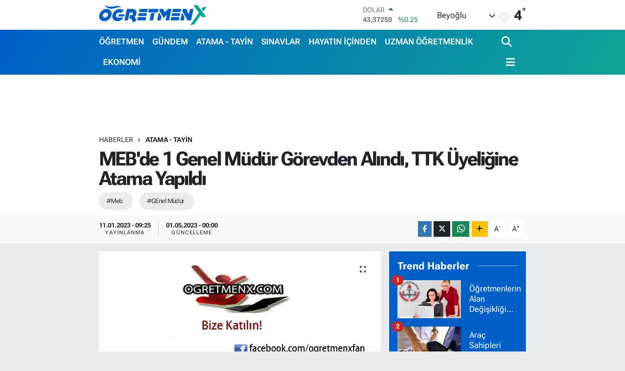

--- FILE ---
content_type: text/html; charset=UTF-8
request_url: https://www.ogretmenx.com/mebde-1-genel-mudur-gorevden-alindi-ttk-uyeligine-atama-yapildi
body_size: 26101
content:
<!DOCTYPE html>
<html lang="tr" data-theme="flow">
<head>
<link rel="dns-prefetch" href="//www.ogretmenx.com">
<link rel="dns-prefetch" href="//ogretmenxcom.teimg.com">
<link rel="dns-prefetch" href="//static.tebilisim.com">
<link rel="dns-prefetch" href="//www.googletagmanager.com">
<link rel="dns-prefetch" href="//www.facebook.com">
<link rel="dns-prefetch" href="//www.twitter.com">
<link rel="dns-prefetch" href="//www.instagram.com">
<link rel="dns-prefetch" href="//www.youtube.com">
<link rel="dns-prefetch" href="//www.w3.org">
<link rel="dns-prefetch" href="//x.com">
<link rel="dns-prefetch" href="//api.whatsapp.com">
<link rel="dns-prefetch" href="//www.linkedin.com">
<link rel="dns-prefetch" href="//pinterest.com">
<link rel="dns-prefetch" href="//t.me">
<link rel="dns-prefetch" href="//pagead2.googlesyndication.com">
<link rel="dns-prefetch" href="//tebilisim.com">
<link rel="dns-prefetch" href="//facebook.com">
<link rel="dns-prefetch" href="//twitter.com">

    <meta charset="utf-8">
<title>MEB&#039;de 1 Genel Müdür Görevden Alındı, TTK Üyeliğine Atama Yapıldı - ÖğretmenX</title>
<meta name="keywords" content="meb, GEnel Müdür">
<link rel="canonical" href="https://www.ogretmenx.com/mebde-1-genel-mudur-gorevden-alindi-ttk-uyeligine-atama-yapildi">
<meta name="viewport" content="width=device-width,initial-scale=1">
<meta name="X-UA-Compatible" content="IE=edge">
<meta name="robots" content="max-image-preview:large">
<meta name="theme-color" content="#005fc7">
<meta name="title" content="MEB&#039;de 1 Genel Müdür Görevden Alındı, TTK Üyeliğine Atama Yapıldı">
<meta name="articleSection" content="news">
<meta name="datePublished" content="2023-01-11T09:25:00+03:00">
<meta name="dateModified" content="2023-05-01T00:00:33+03:00">
<meta name="articleAuthor" content="Admin Admin">
<meta name="author" content="Admin Admin">
<link rel="amphtml" href="https://www.ogretmenx.com/mebde-1-genel-mudur-gorevden-alindi-ttk-uyeligine-atama-yapildi/amp">
<meta property="og:site_name" content="ÖğretmenX">
<meta property="og:title" content="MEB&#039;de 1 Genel Müdür Görevden Alındı, TTK Üyeliğine Atama Yapıldı">
<meta property="og:description" content="">
<meta property="og:url" content="https://www.ogretmenx.com/mebde-1-genel-mudur-gorevden-alindi-ttk-uyeligine-atama-yapildi">
<meta property="og:image" content="https://ogretmenxcom.teimg.com/ogretmenx-com/images/haberler/no_headline.jpg">
<meta property="og:type" content="article">
<meta property="og:article:published_time" content="2023-01-11T09:25:00+03:00">
<meta property="og:article:modified_time" content="2023-05-01T00:00:33+03:00">
<meta name="twitter:card" content="summary_large_image">
<meta name="twitter:site" content="@ogretmenx">
<meta name="twitter:title" content="MEB&#039;de 1 Genel Müdür Görevden Alındı, TTK Üyeliğine Atama Yapıldı">
<meta name="twitter:description" content="">
<meta name="twitter:image" content="https://ogretmenxcom.teimg.com/ogretmenx-com/images/haberler/no_headline.jpg">
<meta name="twitter:url" content="https://www.ogretmenx.com/mebde-1-genel-mudur-gorevden-alindi-ttk-uyeligine-atama-yapildi">
<link rel="shortcut icon" type="image/x-icon" href="https://ogretmenxcom.teimg.com/ogretmenx-com/uploads/2023/12/ogretmenx-favicon.png">
<link rel="manifest" href="https://www.ogretmenx.com/manifest.json?v=6.6.4" />
<link rel="preload" href="https://static.tebilisim.com/flow/assets/css/font-awesome/fa-solid-900.woff2" as="font" type="font/woff2" crossorigin />
<link rel="preload" href="https://static.tebilisim.com/flow/assets/css/font-awesome/fa-brands-400.woff2" as="font" type="font/woff2" crossorigin />
<link rel="preload" href="https://static.tebilisim.com/flow/assets/css/weather-icons/font/weathericons-regular-webfont.woff2" as="font" type="font/woff2" crossorigin />
<link rel="preload" href="https://static.tebilisim.com/flow/vendor/te/fonts/roboto-flex/roboto-flex.woff2" as="font" type="font/woff2" crossorigin />


<link rel="preload" as="style" href="https://static.tebilisim.com/flow/vendor/te/fonts/roboto-flex.css?v=6.6.4">
<link rel="stylesheet" href="https://static.tebilisim.com/flow/vendor/te/fonts/roboto-flex.css?v=6.6.4">

<style>:root {
        --te-link-color: #333;
        --te-link-hover-color: #000;
        --te-font: "Roboto Flex";
        --te-secondary-font: "Roboto Flex";
        --te-h1-font-size: 40px;
        --te-color: #005fc7;
        --te-hover-color: #0ea596;
        --mm-ocd-width: 85%!important; /*  Mobil Menü Genişliği */
        --swiper-theme-color: var(--te-color)!important;
        --header-13-color: #ffc107;
    }</style><link rel="preload" as="style" href="https://static.tebilisim.com/flow/assets/vendor/bootstrap/css/bootstrap.min.css?v=6.6.4">
<link rel="stylesheet" href="https://static.tebilisim.com/flow/assets/vendor/bootstrap/css/bootstrap.min.css?v=6.6.4">
<link rel="preload" as="style" href="https://static.tebilisim.com/flow/assets/css/app6.6.4.min.css">
<link rel="stylesheet" href="https://static.tebilisim.com/flow/assets/css/app6.6.4.min.css">



<script type="application/ld+json">{"@context":"https:\/\/schema.org","@type":"WebSite","url":"https:\/\/www.ogretmenx.com","potentialAction":{"@type":"SearchAction","target":"https:\/\/www.ogretmenx.com\/arama?q={query}","query-input":"required name=query"}}</script>

<script type="application/ld+json">{"@context":"https:\/\/schema.org","@type":"NewsMediaOrganization","url":"https:\/\/www.ogretmenx.com","name":"\u00d6\u011fretmenx","logo":"https:\/\/ogretmenxcom.teimg.com\/ogretmenx-com\/uploads\/2023\/12\/ogretmenx.svg","sameAs":["https:\/\/www.facebook.com\/ogretmenxfan","https:\/\/www.twitter.com\/ogretmenx","https:\/\/www.youtube.com\/channel\/UCWPO2BMsXzwVba0ZqLV4t2Q","https:\/\/www.instagram.com\/ogretmenx"]}</script>

<script type="application/ld+json">{"@context":"https:\/\/schema.org","@graph":[{"@type":"SiteNavigationElement","name":"Ana Sayfa","url":"https:\/\/www.ogretmenx.com","@id":"https:\/\/www.ogretmenx.com"},{"@type":"SiteNavigationElement","name":"G\u00dcNDEM","url":"https:\/\/www.ogretmenx.com\/gundem","@id":"https:\/\/www.ogretmenx.com\/gundem"},{"@type":"SiteNavigationElement","name":"SINAVLAR","url":"https:\/\/www.ogretmenx.com\/sinavlar","@id":"https:\/\/www.ogretmenx.com\/sinavlar"},{"@type":"SiteNavigationElement","name":"ATAMA - TAY\u0130N","url":"https:\/\/www.ogretmenx.com\/atama-tayin","@id":"https:\/\/www.ogretmenx.com\/atama-tayin"},{"@type":"SiteNavigationElement","name":"\u00d6\u011eRETMEN","url":"https:\/\/www.ogretmenx.com\/ogretmen","@id":"https:\/\/www.ogretmenx.com\/ogretmen"},{"@type":"SiteNavigationElement","name":"Y\u00d6NETMEL\u0130K","url":"https:\/\/www.ogretmenx.com\/yonetmelik","@id":"https:\/\/www.ogretmenx.com\/yonetmelik"},{"@type":"SiteNavigationElement","name":"\u0130LANLAR","url":"https:\/\/www.ogretmenx.com\/ilanlar","@id":"https:\/\/www.ogretmenx.com\/ilanlar"},{"@type":"SiteNavigationElement","name":"SPOR","url":"https:\/\/www.ogretmenx.com\/spor","@id":"https:\/\/www.ogretmenx.com\/spor"},{"@type":"SiteNavigationElement","name":"SA\u011eLIK - YA\u015eAM","url":"https:\/\/www.ogretmenx.com\/saglik-yasam","@id":"https:\/\/www.ogretmenx.com\/saglik-yasam"},{"@type":"SiteNavigationElement","name":"TEKNOLOJ\u0130","url":"https:\/\/www.ogretmenx.com\/teknoloji","@id":"https:\/\/www.ogretmenx.com\/teknoloji"},{"@type":"SiteNavigationElement","name":"OTOMOB\u0130L","url":"https:\/\/www.ogretmenx.com\/otomobil","@id":"https:\/\/www.ogretmenx.com\/otomobil"},{"@type":"SiteNavigationElement","name":"EKONOM\u0130","url":"https:\/\/www.ogretmenx.com\/ekonomi","@id":"https:\/\/www.ogretmenx.com\/ekonomi"},{"@type":"SiteNavigationElement","name":"D\u00dcNYA","url":"https:\/\/www.ogretmenx.com\/dunya","@id":"https:\/\/www.ogretmenx.com\/dunya"},{"@type":"SiteNavigationElement","name":"M\u0130ZAH","url":"https:\/\/www.ogretmenx.com\/mizah","@id":"https:\/\/www.ogretmenx.com\/mizah"},{"@type":"SiteNavigationElement","name":"HAYATIN \u0130\u00c7\u0130NDEN","url":"https:\/\/www.ogretmenx.com\/hayatin-icinden","@id":"https:\/\/www.ogretmenx.com\/hayatin-icinden"},{"@type":"SiteNavigationElement","name":"TELEV\u0130ZYON","url":"https:\/\/www.ogretmenx.com\/televizyon","@id":"https:\/\/www.ogretmenx.com\/televizyon"},{"@type":"SiteNavigationElement","name":"E\u011e\u0130T\u0130M YAZILARI","url":"https:\/\/www.ogretmenx.com\/egitim-yazilari","@id":"https:\/\/www.ogretmenx.com\/egitim-yazilari"},{"@type":"SiteNavigationElement","name":"SEND\u0130KA","url":"https:\/\/www.ogretmenx.com\/sendika","@id":"https:\/\/www.ogretmenx.com\/sendika"},{"@type":"SiteNavigationElement","name":"\u00d6\u011eRENC\u0130","url":"https:\/\/www.ogretmenx.com\/ogrenci","@id":"https:\/\/www.ogretmenx.com\/ogrenci"},{"@type":"SiteNavigationElement","name":"YILLIK PLANLAR","url":"https:\/\/www.ogretmenx.com\/yillik-planlar","@id":"https:\/\/www.ogretmenx.com\/yillik-planlar"},{"@type":"SiteNavigationElement","name":"Y\u00d6K","url":"https:\/\/www.ogretmenx.com\/yok","@id":"https:\/\/www.ogretmenx.com\/yok"},{"@type":"SiteNavigationElement","name":"MEMUR","url":"https:\/\/www.ogretmenx.com\/memur","@id":"https:\/\/www.ogretmenx.com\/memur"},{"@type":"SiteNavigationElement","name":"E\u011e\u0130T\u0130M","url":"https:\/\/www.ogretmenx.com\/egitim","@id":"https:\/\/www.ogretmenx.com\/egitim"},{"@type":"SiteNavigationElement","name":"POL\u0130T\u0130KA","url":"https:\/\/www.ogretmenx.com\/politika","@id":"https:\/\/www.ogretmenx.com\/politika"},{"@type":"SiteNavigationElement","name":"\u00dcN\u0130VERS\u0130TE","url":"https:\/\/www.ogretmenx.com\/universite","@id":"https:\/\/www.ogretmenx.com\/universite"},{"@type":"SiteNavigationElement","name":"KADIN-A\u0130LE","url":"https:\/\/www.ogretmenx.com\/kadin-aile","@id":"https:\/\/www.ogretmenx.com\/kadin-aile"},{"@type":"SiteNavigationElement","name":"HABERLER","url":"https:\/\/www.ogretmenx.com\/haberler","@id":"https:\/\/www.ogretmenx.com\/haberler"},{"@type":"SiteNavigationElement","name":"E\u011fitim Etkinlikleri","url":"https:\/\/www.ogretmenx.com\/egitim-etkinlikleri","@id":"https:\/\/www.ogretmenx.com\/egitim-etkinlikleri"},{"@type":"SiteNavigationElement","name":"\u0130ndirimler","url":"https:\/\/www.ogretmenx.com\/indirimler","@id":"https:\/\/www.ogretmenx.com\/indirimler"},{"@type":"SiteNavigationElement","name":"EBA","url":"https:\/\/www.ogretmenx.com\/eba","@id":"https:\/\/www.ogretmenx.com\/eba"},{"@type":"SiteNavigationElement","name":"T\u00dcRK\u00c7E Oyun, Etkinlik, Video ve Al\u0131\u015ft\u0131rmalar","url":"https:\/\/www.ogretmenx.com\/turkce-oyun-etkinlik-video-ve-alistirmalar","@id":"https:\/\/www.ogretmenx.com\/turkce-oyun-etkinlik-video-ve-alistirmalar"},{"@type":"SiteNavigationElement","name":"TANITIM YAZISI","url":"https:\/\/www.ogretmenx.com\/tanitim-yazisi","@id":"https:\/\/www.ogretmenx.com\/tanitim-yazisi"},{"@type":"SiteNavigationElement","name":"Uzman \u00d6\u011fretmenlik","url":"https:\/\/www.ogretmenx.com\/uzman-ogretmenlik","@id":"https:\/\/www.ogretmenx.com\/uzman-ogretmenlik"},{"@type":"SiteNavigationElement","name":"Ba\u015f\u00f6\u011fretmenlik","url":"https:\/\/www.ogretmenx.com\/basogretmenlik","@id":"https:\/\/www.ogretmenx.com\/basogretmenlik"},{"@type":"SiteNavigationElement","name":"HalkaArz","url":"https:\/\/www.ogretmenx.com\/halkaarz","@id":"https:\/\/www.ogretmenx.com\/halkaarz"},{"@type":"SiteNavigationElement","name":"Milli E\u011fitim Akademisi","url":"https:\/\/www.ogretmenx.com\/milli-egitim-akademisi","@id":"https:\/\/www.ogretmenx.com\/milli-egitim-akademisi"},{"@type":"SiteNavigationElement","name":"HABER G\u00d6NDER","url":"https:\/\/www.ogretmenx.com\/haber-gonder","@id":"https:\/\/www.ogretmenx.com\/haber-gonder"},{"@type":"SiteNavigationElement","name":"Okul Hizmet Puan\u0131 Sorgulama","url":"https:\/\/www.ogretmenx.com\/okul-hizmet-puani-sorgulama","@id":"https:\/\/www.ogretmenx.com\/okul-hizmet-puani-sorgulama"},{"@type":"SiteNavigationElement","name":"Atama Taban Puanlar\u0131","url":"https:\/\/www.ogretmenx.com\/atama-taban-puanlari","@id":"https:\/\/www.ogretmenx.com\/atama-taban-puanlari"},{"@type":"SiteNavigationElement","name":"OgretmenX Facebook ","url":"https:\/\/www.ogretmenx.com\/ogretmenx-facebook","@id":"https:\/\/www.ogretmenx.com\/ogretmenx-facebook"},{"@type":"SiteNavigationElement","name":"\u00d6SYM S\u0131nav G\u00f6revleri Sayfas\u0131","url":"https:\/\/www.ogretmenx.com\/osym-sinav-gorevleri-sayfasi","@id":"https:\/\/www.ogretmenx.com\/osym-sinav-gorevleri-sayfasi"},{"@type":"SiteNavigationElement","name":"MEB S\u0131nav G\u00f6revleri Sayfas\u0131 ","url":"https:\/\/www.ogretmenx.com\/meb-sinav-gorevleri-sayfasi","@id":"https:\/\/www.ogretmenx.com\/meb-sinav-gorevleri-sayfasi"},{"@type":"SiteNavigationElement","name":"OgretmenX \u0130nstagram ","url":"https:\/\/www.ogretmenx.com\/ogretmenx-instagram","@id":"https:\/\/www.ogretmenx.com\/ogretmenx-instagram"},{"@type":"SiteNavigationElement","name":"OgretmenX Telegram","url":"https:\/\/www.ogretmenx.com\/ogretmenx-telegram","@id":"https:\/\/www.ogretmenx.com\/ogretmenx-telegram"},{"@type":"SiteNavigationElement","name":"\u0130leti\u015fim","url":"https:\/\/www.ogretmenx.com\/iletisim","@id":"https:\/\/www.ogretmenx.com\/iletisim"},{"@type":"SiteNavigationElement","name":"Telegram Bran\u015f \u00d6\u011fretmen Gruplar\u0131","url":"https:\/\/www.ogretmenx.com\/telegram-brans-gruplari","@id":"https:\/\/www.ogretmenx.com\/telegram-brans-gruplari"},{"@type":"SiteNavigationElement","name":"Gizlilik S\u00f6zle\u015fmesi","url":"https:\/\/www.ogretmenx.com\/gizlilik-sozlesmesi","@id":"https:\/\/www.ogretmenx.com\/gizlilik-sozlesmesi"},{"@type":"SiteNavigationElement","name":"Whatsapp Bran\u015f \u00d6\u011fretmen Gruplar\u0131","url":"https:\/\/www.ogretmenx.com\/whatsapp-brans-ogretmen-gruplari","@id":"https:\/\/www.ogretmenx.com\/whatsapp-brans-ogretmen-gruplari"},{"@type":"SiteNavigationElement","name":"Yazarlar","url":"https:\/\/www.ogretmenx.com\/yazarlar","@id":"https:\/\/www.ogretmenx.com\/yazarlar"},{"@type":"SiteNavigationElement","name":"Foto Galeri","url":"https:\/\/www.ogretmenx.com\/foto-galeri","@id":"https:\/\/www.ogretmenx.com\/foto-galeri"},{"@type":"SiteNavigationElement","name":"Video Galeri","url":"https:\/\/www.ogretmenx.com\/video","@id":"https:\/\/www.ogretmenx.com\/video"},{"@type":"SiteNavigationElement","name":"Biyografiler","url":"https:\/\/www.ogretmenx.com\/biyografi","@id":"https:\/\/www.ogretmenx.com\/biyografi"},{"@type":"SiteNavigationElement","name":"R\u00f6portajlar","url":"https:\/\/www.ogretmenx.com\/roportaj","@id":"https:\/\/www.ogretmenx.com\/roportaj"},{"@type":"SiteNavigationElement","name":"Anketler","url":"https:\/\/www.ogretmenx.com\/anketler","@id":"https:\/\/www.ogretmenx.com\/anketler"},{"@type":"SiteNavigationElement","name":"Obshtina Nikopol Bug\u00fcn, Yar\u0131n ve 1 Haftal\u0131k Hava Durumu Tahmini","url":"https:\/\/www.ogretmenx.com\/obshtina-nikopol-hava-durumu","@id":"https:\/\/www.ogretmenx.com\/obshtina-nikopol-hava-durumu"},{"@type":"SiteNavigationElement","name":"Obshtina Nikopol Namaz Vakitleri","url":"https:\/\/www.ogretmenx.com\/obshtina-nikopol-namaz-vakitleri","@id":"https:\/\/www.ogretmenx.com\/obshtina-nikopol-namaz-vakitleri"},{"@type":"SiteNavigationElement","name":"Puan Durumu ve Fikst\u00fcr","url":"https:\/\/www.ogretmenx.com\/futbol\/st-super-lig-puan-durumu-ve-fikstur","@id":"https:\/\/www.ogretmenx.com\/futbol\/st-super-lig-puan-durumu-ve-fikstur"}]}</script>

<script type="application/ld+json">{"@context":"https:\/\/schema.org","@type":"BreadcrumbList","itemListElement":[{"@type":"ListItem","position":1,"item":{"@type":"Thing","@id":"https:\/\/www.ogretmenx.com","name":"Haberler"}}]}</script>
<script type="application/ld+json">{"@context":"https:\/\/schema.org","@type":"NewsArticle","headline":"MEB'de 1 Genel M\u00fcd\u00fcr G\u00f6revden Al\u0131nd\u0131, TTK \u00dcyeli\u011fine Atama Yap\u0131ld\u0131","articleSection":"ATAMA - TAY\u0130N","dateCreated":"2023-01-11T09:25:00+03:00","datePublished":"2023-01-11T09:25:00+03:00","dateModified":"2023-05-01T00:00:33+03:00","wordCount":0,"genre":"news","mainEntityOfPage":{"@type":"WebPage","@id":"https:\/\/www.ogretmenx.com\/mebde-1-genel-mudur-gorevden-alindi-ttk-uyeligine-atama-yapildi"},"inLanguage":"tr-TR","keywords":["meb","GEnel M\u00fcd\u00fcr"],"image":{"@type":"ImageObject","url":"https:\/\/ogretmenxcom.teimg.com\/ogretmenx-com\/images\/haberler\/no_headline.jpg","width":"1280","height":"720","caption":"MEB'de 1 Genel M\u00fcd\u00fcr G\u00f6revden Al\u0131nd\u0131, TTK \u00dcyeli\u011fine Atama Yap\u0131ld\u0131"},"publishingPrinciples":"https:\/\/www.ogretmenx.com\/gizlilik-sozlesmesi","isFamilyFriendly":"http:\/\/schema.org\/True","isAccessibleForFree":"http:\/\/schema.org\/True","publisher":{"@type":"Organization","name":"\u00d6\u011fretmenx","image":"https:\/\/ogretmenxcom.teimg.com\/ogretmenx-com\/uploads\/2023\/12\/ogretmenx.svg","logo":{"@type":"ImageObject","url":"https:\/\/ogretmenxcom.teimg.com\/ogretmenx-com\/uploads\/2023\/12\/ogretmenx.svg","width":"640","height":"375"}},"author":{"@type":"Person","name":"Admin Admin","honorificPrefix":"","jobTitle":"","url":null}}</script>





<style>
.mega-menu {z-index: 9999 !important;}
@media screen and (min-width: 1620px) {
    .container {width: 1280px!important; max-width: 1280px!important;}
    #ad_36 {margin-right: 15px !important;}
    #ad_9 {margin-left: 15px !important;}
}

@media screen and (min-width: 1325px) and (max-width: 1620px) {
    .container {width: 1100px!important; max-width: 1100px!important;}
    #ad_36 {margin-right: 100px !important;}
    #ad_9 {margin-left: 100px !important;}
}
@media screen and (min-width: 1295px) and (max-width: 1325px) {
    .container {width: 990px!important; max-width: 990px!important;}
    #ad_36 {margin-right: 165px !important;}
    #ad_9 {margin-left: 165px !important;}
}
@media screen and (min-width: 1200px) and (max-width: 1295px) {
    .container {width: 900px!important; max-width: 900px!important;}
    #ad_36 {margin-right: 210px !important;}
    #ad_9 {margin-left: 210px !important;}

}
</style>



<script async data-cfasync="false"
	src="https://www.googletagmanager.com/gtag/js?id=G-WHG9K71L7Y"></script>
<script data-cfasync="false">
	window.dataLayer = window.dataLayer || [];
	  function gtag(){dataLayer.push(arguments);}
	  gtag('js', new Date());
	  gtag('config', 'G-WHG9K71L7Y');
</script>




</head>




<body class="d-flex flex-column min-vh-100">

    
    

    <header class="header-1">
    <nav class="top-header navbar navbar-expand-lg navbar-light shadow-sm bg-white py-1">
        <div class="container">
                            <a class="navbar-brand me-0" href="/" title="ÖğretmenX">
                <img src="https://ogretmenxcom.teimg.com/ogretmenx-com/uploads/2023/12/ogretmenx.svg" alt="ÖğretmenX" width="220" height="40" class="light-mode img-fluid flow-logo">
<img src="https://ogretmenxcom.teimg.com/ogretmenx-com/uploads/2023/12/ogretmenx-light.svg" alt="ÖğretmenX" width="220" height="40" class="dark-mode img-fluid flow-logo d-none">

            </a>
                                    <div class="header-widgets d-lg-flex justify-content-end align-items-center d-none">
                <div class="position-relative overflow-hidden" style="height: 40px;">
                    <!-- PİYASALAR -->
        <div class="newsticker mini">
        <ul class="newsticker__h4 list-unstyled text-secondary" data-header="1">
            <li class="newsticker__item col dolar">
                <div>DOLAR <span class="text-success"><i class="fa fa-caret-up ms-1"></i></span> </div>
                <div class="fw-bold mb-0 d-inline-block">43,37250</div>
                <span class="d-inline-block ms-2 text-success">%0.25</span>
            </li>
            <li class="newsticker__item col euro">
                <div>EURO <span class="text-success"><i class="fa fa-caret-up ms-1"></i></span> </div>
                <div class="fw-bold mb-0 d-inline-block">51,32790</div><span
                    class="d-inline-block ms-2 text-success">%0.73</span>
            </li>
            <li class="newsticker__item col sterlin">
                <div>STERLİN <span class="text-success"><i class="fa fa-caret-up ms-1"></i></span> </div>
                <div class="fw-bold mb-0 d-inline-block">59,22610</div><span
                    class="d-inline-block ms-2 text-success">%1.15</span>
            </li>
            <li class="newsticker__item col altin">
                <div>G.ALTIN <span class="text-success"><i class="fa fa-caret-minus ms-1"></i></span> </div>
                <div class="fw-bold mb-0 d-inline-block">6945,51000</div>
                <span class="d-inline-block ms-2 text-success">%0</span>
            </li>
            <li class="newsticker__item col bist">
                <div>BİST100 <span class="text-success"><i class="fa fa-caret-up ms-1"></i></span> </div>
                <div class="fw-bold mb-0 d-inline-block">12.993,00</div>
                <span class="d-inline-block ms-2 text-success">%110</span>
            </li>
            <li class="newsticker__item col btc">
                <div>BITCOIN <span class="text-danger"><i class="fa fa-caret-down ms-1"></i></span> </div>
                <div class="fw-bold mb-0 d-inline-block">88.507,40</div>
                <span class="d-inline-block ms-2 text-danger">%-1.09</span>
            </li>
        </ul>
    </div>
    

                </div>
                <div class="weather-top d-none d-lg-flex justify-content-between align-items-center ms-4 weather-widget mini">
                    <!-- HAVA DURUMU -->

<input type="hidden" name="widget_setting_weathercity" value="43.60000000,24.93333000" />

            <div class="weather mx-1">
            <div class="custom-selectbox " onclick="if (!window.__cfRLUnblockHandlers) return false; toggleDropdown(this)" style="width: 120px" data-cf-modified-a58d9bba929f54f424de0455-="">
    <div class="d-flex justify-content-between align-items-center">
        <span style="">Beyoğlu</span>
        <i class="fas fa-chevron-down" style="font-size: 14px"></i>
    </div>
    <ul class="bg-white text-dark overflow-widget" style="min-height: 100px; max-height: 300px">
                        <li>
            <a href="https://www.ogretmenx.com/istanbul-abbeville-hava-durumu" title="Abbeville Hava Durumu" class="text-dark">
                Abbeville
            </a>
        </li>
                        <li>
            <a href="https://www.ogretmenx.com/istanbul-adamsville-hava-durumu" title="Adamsville Hava Durumu" class="text-dark">
                Adamsville
            </a>
        </li>
                        <li>
            <a href="https://www.ogretmenx.com/istanbul-alabaster-hava-durumu" title="Alabaster Hava Durumu" class="text-dark">
                Alabaster
            </a>
        </li>
                        <li>
            <a href="https://www.ogretmenx.com/istanbul-albertville-hava-durumu" title="Albertville Hava Durumu" class="text-dark">
                Albertville
            </a>
        </li>
                        <li>
            <a href="https://www.ogretmenx.com/istanbul-alexandercity-hava-durumu" title="Alexander City Hava Durumu" class="text-dark">
                Alexander City
            </a>
        </li>
                        <li>
            <a href="https://www.ogretmenx.com/istanbul-alexandria-hava-durumu" title="Alexandria Hava Durumu" class="text-dark">
                Alexandria
            </a>
        </li>
                        <li>
            <a href="https://www.ogretmenx.com/istanbul-aliceville-hava-durumu" title="Aliceville Hava Durumu" class="text-dark">
                Aliceville
            </a>
        </li>
                        <li>
            <a href="https://www.ogretmenx.com/istanbul-andalusia-hava-durumu" title="Andalusia Hava Durumu" class="text-dark">
                Andalusia
            </a>
        </li>
                        <li>
            <a href="https://www.ogretmenx.com/istanbul-anniston-hava-durumu" title="Anniston Hava Durumu" class="text-dark">
                Anniston
            </a>
        </li>
                        <li>
            <a href="https://www.ogretmenx.com/istanbul-arab-hava-durumu" title="Arab Hava Durumu" class="text-dark">
                Arab
            </a>
        </li>
                        <li>
            <a href="https://www.ogretmenx.com/istanbul-argo-hava-durumu" title="Argo Hava Durumu" class="text-dark">
                Argo
            </a>
        </li>
                        <li>
            <a href="https://www.ogretmenx.com/istanbul-ashford-hava-durumu" title="Ashford Hava Durumu" class="text-dark">
                Ashford
            </a>
        </li>
                        <li>
            <a href="https://www.ogretmenx.com/istanbul-ashland-hava-durumu" title="Ashland Hava Durumu" class="text-dark">
                Ashland
            </a>
        </li>
                        <li>
            <a href="https://www.ogretmenx.com/istanbul-ashville-hava-durumu" title="Ashville Hava Durumu" class="text-dark">
                Ashville
            </a>
        </li>
                        <li>
            <a href="https://www.ogretmenx.com/istanbul-athens-hava-durumu" title="Athens Hava Durumu" class="text-dark">
                Athens
            </a>
        </li>
                        <li>
            <a href="https://www.ogretmenx.com/istanbul-atmore-hava-durumu" title="Atmore Hava Durumu" class="text-dark">
                Atmore
            </a>
        </li>
                        <li>
            <a href="https://www.ogretmenx.com/istanbul-attalla-hava-durumu" title="Attalla Hava Durumu" class="text-dark">
                Attalla
            </a>
        </li>
                        <li>
            <a href="https://www.ogretmenx.com/istanbul-auburn-hava-durumu" title="Auburn Hava Durumu" class="text-dark">
                Auburn
            </a>
        </li>
                        <li>
            <a href="https://www.ogretmenx.com/istanbul-autaugacounty-hava-durumu" title="Autauga County Hava Durumu" class="text-dark">
                Autauga County
            </a>
        </li>
                        <li>
            <a href="https://www.ogretmenx.com/istanbul-baldwincounty-hava-durumu" title="Baldwin County Hava Durumu" class="text-dark">
                Baldwin County
            </a>
        </li>
                        <li>
            <a href="https://www.ogretmenx.com/istanbul-ballplay-hava-durumu" title="Ballplay Hava Durumu" class="text-dark">
                Ballplay
            </a>
        </li>
                        <li>
            <a href="https://www.ogretmenx.com/istanbul-barbourcounty-hava-durumu" title="Barbour County Hava Durumu" class="text-dark">
                Barbour County
            </a>
        </li>
                        <li>
            <a href="https://www.ogretmenx.com/istanbul-bayminette-hava-durumu" title="Bay Minette Hava Durumu" class="text-dark">
                Bay Minette
            </a>
        </li>
                        <li>
            <a href="https://www.ogretmenx.com/istanbul-bayoulabatre-hava-durumu" title="Bayou La Batre Hava Durumu" class="text-dark">
                Bayou La Batre
            </a>
        </li>
                        <li>
            <a href="https://www.ogretmenx.com/istanbul-bearcreek-hava-durumu" title="Bear Creek Hava Durumu" class="text-dark">
                Bear Creek
            </a>
        </li>
                        <li>
            <a href="https://www.ogretmenx.com/istanbul-berry-hava-durumu" title="Berry Hava Durumu" class="text-dark">
                Berry
            </a>
        </li>
                        <li>
            <a href="https://www.ogretmenx.com/istanbul-bessemer-hava-durumu" title="Bessemer Hava Durumu" class="text-dark">
                Bessemer
            </a>
        </li>
                        <li>
            <a href="https://www.ogretmenx.com/istanbul-bibbcounty-hava-durumu" title="Bibb County Hava Durumu" class="text-dark">
                Bibb County
            </a>
        </li>
                        <li>
            <a href="https://www.ogretmenx.com/istanbul-birmingham-hava-durumu" title="Birmingham Hava Durumu" class="text-dark">
                Birmingham
            </a>
        </li>
                        <li>
            <a href="https://www.ogretmenx.com/istanbul-blountcounty-hava-durumu" title="Blount County Hava Durumu" class="text-dark">
                Blount County
            </a>
        </li>
                        <li>
            <a href="https://www.ogretmenx.com/istanbul-blountsville-hava-durumu" title="Blountsville Hava Durumu" class="text-dark">
                Blountsville
            </a>
        </li>
                        <li>
            <a href="https://www.ogretmenx.com/istanbul-blueridge-hava-durumu" title="Blue Ridge Hava Durumu" class="text-dark">
                Blue Ridge
            </a>
        </li>
                        <li>
            <a href="https://www.ogretmenx.com/istanbul-boaz-hava-durumu" title="Boaz Hava Durumu" class="text-dark">
                Boaz
            </a>
        </li>
                        <li>
            <a href="https://www.ogretmenx.com/istanbul-brent-hava-durumu" title="Brent Hava Durumu" class="text-dark">
                Brent
            </a>
        </li>
                        <li>
            <a href="https://www.ogretmenx.com/istanbul-brewton-hava-durumu" title="Brewton Hava Durumu" class="text-dark">
                Brewton
            </a>
        </li>
                        <li>
            <a href="https://www.ogretmenx.com/istanbul-bridgeport-hava-durumu" title="Bridgeport Hava Durumu" class="text-dark">
                Bridgeport
            </a>
        </li>
                        <li>
            <a href="https://www.ogretmenx.com/istanbul-brighton-hava-durumu" title="Brighton Hava Durumu" class="text-dark">
                Brighton
            </a>
        </li>
                        <li>
            <a href="https://www.ogretmenx.com/istanbul-brookhighland-hava-durumu" title="Brook Highland Hava Durumu" class="text-dark">
                Brook Highland
            </a>
        </li>
                        <li>
            <a href="https://www.ogretmenx.com/istanbul-brookside-hava-durumu" title="Brookside Hava Durumu" class="text-dark">
                Brookside
            </a>
        </li>
                        <li>
            <a href="https://www.ogretmenx.com/istanbul-brookwood-hava-durumu" title="Brookwood Hava Durumu" class="text-dark">
                Brookwood
            </a>
        </li>
                        <li>
            <a href="https://www.ogretmenx.com/istanbul-brundidge-hava-durumu" title="Brundidge Hava Durumu" class="text-dark">
                Brundidge
            </a>
        </li>
                        <li>
            <a href="https://www.ogretmenx.com/istanbul-bullockcounty-hava-durumu" title="Bullock County Hava Durumu" class="text-dark">
                Bullock County
            </a>
        </li>
                        <li>
            <a href="https://www.ogretmenx.com/istanbul-butler-hava-durumu" title="Butler Hava Durumu" class="text-dark">
                Butler
            </a>
        </li>
                        <li>
            <a href="https://www.ogretmenx.com/istanbul-butlercounty-hava-durumu" title="Butler County Hava Durumu" class="text-dark">
                Butler County
            </a>
        </li>
                        <li>
            <a href="https://www.ogretmenx.com/istanbul-bynum-hava-durumu" title="Bynum Hava Durumu" class="text-dark">
                Bynum
            </a>
        </li>
                        <li>
            <a href="https://www.ogretmenx.com/istanbul-cahabaheights-hava-durumu" title="Cahaba Heights Hava Durumu" class="text-dark">
                Cahaba Heights
            </a>
        </li>
                        <li>
            <a href="https://www.ogretmenx.com/istanbul-calera-hava-durumu" title="Calera Hava Durumu" class="text-dark">
                Calera
            </a>
        </li>
                        <li>
            <a href="https://www.ogretmenx.com/istanbul-calhouncounty-hava-durumu" title="Calhoun County Hava Durumu" class="text-dark">
                Calhoun County
            </a>
        </li>
                        <li>
            <a href="https://www.ogretmenx.com/istanbul-camden-hava-durumu" title="Camden Hava Durumu" class="text-dark">
                Camden
            </a>
        </li>
                        <li>
            <a href="https://www.ogretmenx.com/istanbul-carbonhill-hava-durumu" title="Carbon Hill Hava Durumu" class="text-dark">
                Carbon Hill
            </a>
        </li>
                        <li>
            <a href="https://www.ogretmenx.com/istanbul-carlislerockledge-hava-durumu" title="Carlisle-Rockledge Hava Durumu" class="text-dark">
                Carlisle-Rockledge
            </a>
        </li>
                        <li>
            <a href="https://www.ogretmenx.com/istanbul-carrollton-hava-durumu" title="Carrollton Hava Durumu" class="text-dark">
                Carrollton
            </a>
        </li>
                        <li>
            <a href="https://www.ogretmenx.com/istanbul-cedarbluff-hava-durumu" title="Cedar Bluff Hava Durumu" class="text-dark">
                Cedar Bluff
            </a>
        </li>
                        <li>
            <a href="https://www.ogretmenx.com/istanbul-centerpoint-hava-durumu" title="Center Point Hava Durumu" class="text-dark">
                Center Point
            </a>
        </li>
                        <li>
            <a href="https://www.ogretmenx.com/istanbul-centre-hava-durumu" title="Centre Hava Durumu" class="text-dark">
                Centre
            </a>
        </li>
                        <li>
            <a href="https://www.ogretmenx.com/istanbul-centreville-hava-durumu" title="Centreville Hava Durumu" class="text-dark">
                Centreville
            </a>
        </li>
                        <li>
            <a href="https://www.ogretmenx.com/istanbul-chalkville-hava-durumu" title="Chalkville Hava Durumu" class="text-dark">
                Chalkville
            </a>
        </li>
                        <li>
            <a href="https://www.ogretmenx.com/istanbul-chamberscounty-hava-durumu" title="Chambers County Hava Durumu" class="text-dark">
                Chambers County
            </a>
        </li>
                        <li>
            <a href="https://www.ogretmenx.com/istanbul-chatom-hava-durumu" title="Chatom Hava Durumu" class="text-dark">
                Chatom
            </a>
        </li>
                        <li>
            <a href="https://www.ogretmenx.com/istanbul-chelsea-hava-durumu" title="Chelsea Hava Durumu" class="text-dark">
                Chelsea
            </a>
        </li>
                        <li>
            <a href="https://www.ogretmenx.com/istanbul-cherokee-hava-durumu" title="Cherokee Hava Durumu" class="text-dark">
                Cherokee
            </a>
        </li>
                        <li>
            <a href="https://www.ogretmenx.com/istanbul-cherokeecounty-hava-durumu" title="Cherokee County Hava Durumu" class="text-dark">
                Cherokee County
            </a>
        </li>
                        <li>
            <a href="https://www.ogretmenx.com/istanbul-chickasaw-hava-durumu" title="Chickasaw Hava Durumu" class="text-dark">
                Chickasaw
            </a>
        </li>
                        <li>
            <a href="https://www.ogretmenx.com/istanbul-childersburg-hava-durumu" title="Childersburg Hava Durumu" class="text-dark">
                Childersburg
            </a>
        </li>
                        <li>
            <a href="https://www.ogretmenx.com/istanbul-chiltoncounty-hava-durumu" title="Chilton County Hava Durumu" class="text-dark">
                Chilton County
            </a>
        </li>
                        <li>
            <a href="https://www.ogretmenx.com/istanbul-choccolocco-hava-durumu" title="Choccolocco Hava Durumu" class="text-dark">
                Choccolocco
            </a>
        </li>
                        <li>
            <a href="https://www.ogretmenx.com/istanbul-choctawcounty-hava-durumu" title="Choctaw County Hava Durumu" class="text-dark">
                Choctaw County
            </a>
        </li>
                        <li>
            <a href="https://www.ogretmenx.com/istanbul-citronelle-hava-durumu" title="Citronelle Hava Durumu" class="text-dark">
                Citronelle
            </a>
        </li>
                        <li>
            <a href="https://www.ogretmenx.com/istanbul-clanton-hava-durumu" title="Clanton Hava Durumu" class="text-dark">
                Clanton
            </a>
        </li>
                        <li>
            <a href="https://www.ogretmenx.com/istanbul-clarkecounty-hava-durumu" title="Clarke County Hava Durumu" class="text-dark">
                Clarke County
            </a>
        </li>
                        <li>
            <a href="https://www.ogretmenx.com/istanbul-clay-hava-durumu" title="Clay Hava Durumu" class="text-dark">
                Clay
            </a>
        </li>
                        <li>
            <a href="https://www.ogretmenx.com/istanbul-claycounty-hava-durumu" title="Clay County Hava Durumu" class="text-dark">
                Clay County
            </a>
        </li>
                        <li>
            <a href="https://www.ogretmenx.com/istanbul-clayton-hava-durumu" title="Clayton Hava Durumu" class="text-dark">
                Clayton
            </a>
        </li>
                        <li>
            <a href="https://www.ogretmenx.com/istanbul-cleburnecounty-hava-durumu" title="Cleburne County Hava Durumu" class="text-dark">
                Cleburne County
            </a>
        </li>
                        <li>
            <a href="https://www.ogretmenx.com/istanbul-cleveland-hava-durumu" title="Cleveland Hava Durumu" class="text-dark">
                Cleveland
            </a>
        </li>
                        <li>
            <a href="https://www.ogretmenx.com/istanbul-clio-hava-durumu" title="Clio Hava Durumu" class="text-dark">
                Clio
            </a>
        </li>
                        <li>
            <a href="https://www.ogretmenx.com/istanbul-coaling-hava-durumu" title="Coaling Hava Durumu" class="text-dark">
                Coaling
            </a>
        </li>
                        <li>
            <a href="https://www.ogretmenx.com/istanbul-coffeecounty-hava-durumu" title="Coffee County Hava Durumu" class="text-dark">
                Coffee County
            </a>
        </li>
                        <li>
            <a href="https://www.ogretmenx.com/istanbul-colbertcounty-hava-durumu" title="Colbert County Hava Durumu" class="text-dark">
                Colbert County
            </a>
        </li>
                        <li>
            <a href="https://www.ogretmenx.com/istanbul-collinsville-hava-durumu" title="Collinsville Hava Durumu" class="text-dark">
                Collinsville
            </a>
        </li>
                        <li>
            <a href="https://www.ogretmenx.com/istanbul-columbiana-hava-durumu" title="Columbiana Hava Durumu" class="text-dark">
                Columbiana
            </a>
        </li>
                        <li>
            <a href="https://www.ogretmenx.com/istanbul-concord-hava-durumu" title="Concord Hava Durumu" class="text-dark">
                Concord
            </a>
        </li>
                        <li>
            <a href="https://www.ogretmenx.com/istanbul-conecuhcounty-hava-durumu" title="Conecuh County Hava Durumu" class="text-dark">
                Conecuh County
            </a>
        </li>
                        <li>
            <a href="https://www.ogretmenx.com/istanbul-coosacounty-hava-durumu" title="Coosa County Hava Durumu" class="text-dark">
                Coosa County
            </a>
        </li>
                        <li>
            <a href="https://www.ogretmenx.com/istanbul-coosada-hava-durumu" title="Coosada Hava Durumu" class="text-dark">
                Coosada
            </a>
        </li>
                        <li>
            <a href="https://www.ogretmenx.com/istanbul-cordova-hava-durumu" title="Cordova Hava Durumu" class="text-dark">
                Cordova
            </a>
        </li>
                        <li>
            <a href="https://www.ogretmenx.com/istanbul-cottonwood-hava-durumu" title="Cottonwood Hava Durumu" class="text-dark">
                Cottonwood
            </a>
        </li>
                        <li>
            <a href="https://www.ogretmenx.com/istanbul-covingtoncounty-hava-durumu" title="Covington County Hava Durumu" class="text-dark">
                Covington County
            </a>
        </li>
                        <li>
            <a href="https://www.ogretmenx.com/istanbul-cowarts-hava-durumu" title="Cowarts Hava Durumu" class="text-dark">
                Cowarts
            </a>
        </li>
                        <li>
            <a href="https://www.ogretmenx.com/istanbul-crenshawcounty-hava-durumu" title="Crenshaw County Hava Durumu" class="text-dark">
                Crenshaw County
            </a>
        </li>
                        <li>
            <a href="https://www.ogretmenx.com/istanbul-creola-hava-durumu" title="Creola Hava Durumu" class="text-dark">
                Creola
            </a>
        </li>
                        <li>
            <a href="https://www.ogretmenx.com/istanbul-crossville-hava-durumu" title="Crossville Hava Durumu" class="text-dark">
                Crossville
            </a>
        </li>
                        <li>
            <a href="https://www.ogretmenx.com/istanbul-cullman-hava-durumu" title="Cullman Hava Durumu" class="text-dark">
                Cullman
            </a>
        </li>
                        <li>
            <a href="https://www.ogretmenx.com/istanbul-cullmancounty-hava-durumu" title="Cullman County Hava Durumu" class="text-dark">
                Cullman County
            </a>
        </li>
                        <li>
            <a href="https://www.ogretmenx.com/istanbul-dadeville-hava-durumu" title="Dadeville Hava Durumu" class="text-dark">
                Dadeville
            </a>
        </li>
                        <li>
            <a href="https://www.ogretmenx.com/istanbul-dalecounty-hava-durumu" title="Dale County Hava Durumu" class="text-dark">
                Dale County
            </a>
        </li>
                        <li>
            <a href="https://www.ogretmenx.com/istanbul-daleville-hava-durumu" title="Daleville Hava Durumu" class="text-dark">
                Daleville
            </a>
        </li>
                        <li>
            <a href="https://www.ogretmenx.com/istanbul-dallascounty-hava-durumu" title="Dallas County Hava Durumu" class="text-dark">
                Dallas County
            </a>
        </li>
                        <li>
            <a href="https://www.ogretmenx.com/istanbul-danville-hava-durumu" title="Danville Hava Durumu" class="text-dark">
                Danville
            </a>
        </li>
                        <li>
            <a href="https://www.ogretmenx.com/istanbul-daphne-hava-durumu" title="Daphne Hava Durumu" class="text-dark">
                Daphne
            </a>
        </li>
                        <li>
            <a href="https://www.ogretmenx.com/istanbul-dauphinisland-hava-durumu" title="Dauphin Island Hava Durumu" class="text-dark">
                Dauphin Island
            </a>
        </li>
                        <li>
            <a href="https://www.ogretmenx.com/istanbul-deatsville-hava-durumu" title="Deatsville Hava Durumu" class="text-dark">
                Deatsville
            </a>
        </li>
                        <li>
            <a href="https://www.ogretmenx.com/istanbul-decatur-hava-durumu" title="Decatur Hava Durumu" class="text-dark">
                Decatur
            </a>
        </li>
                        <li>
            <a href="https://www.ogretmenx.com/istanbul-dekalbcounty-hava-durumu" title="DeKalb County Hava Durumu" class="text-dark">
                DeKalb County
            </a>
        </li>
                        <li>
            <a href="https://www.ogretmenx.com/istanbul-demopolis-hava-durumu" title="Demopolis Hava Durumu" class="text-dark">
                Demopolis
            </a>
        </li>
                        <li>
            <a href="https://www.ogretmenx.com/istanbul-dixiana-hava-durumu" title="Dixiana Hava Durumu" class="text-dark">
                Dixiana
            </a>
        </li>
                        <li>
            <a href="https://www.ogretmenx.com/istanbul-dora-hava-durumu" title="Dora Hava Durumu" class="text-dark">
                Dora
            </a>
        </li>
                        <li>
            <a href="https://www.ogretmenx.com/istanbul-dothan-hava-durumu" title="Dothan Hava Durumu" class="text-dark">
                Dothan
            </a>
        </li>
                        <li>
            <a href="https://www.ogretmenx.com/istanbul-doublesprings-hava-durumu" title="Double Springs Hava Durumu" class="text-dark">
                Double Springs
            </a>
        </li>
                        <li>
            <a href="https://www.ogretmenx.com/istanbul-eastbrewton-hava-durumu" title="East Brewton Hava Durumu" class="text-dark">
                East Brewton
            </a>
        </li>
                        <li>
            <a href="https://www.ogretmenx.com/istanbul-eastflorence-hava-durumu" title="East Florence Hava Durumu" class="text-dark">
                East Florence
            </a>
        </li>
                        <li>
            <a href="https://www.ogretmenx.com/istanbul-eclectic-hava-durumu" title="Eclectic Hava Durumu" class="text-dark">
                Eclectic
            </a>
        </li>
                        <li>
            <a href="https://www.ogretmenx.com/istanbul-elba-hava-durumu" title="Elba Hava Durumu" class="text-dark">
                Elba
            </a>
        </li>
                        <li>
            <a href="https://www.ogretmenx.com/istanbul-elberta-hava-durumu" title="Elberta Hava Durumu" class="text-dark">
                Elberta
            </a>
        </li>
                        <li>
            <a href="https://www.ogretmenx.com/istanbul-elmore-hava-durumu" title="Elmore Hava Durumu" class="text-dark">
                Elmore
            </a>
        </li>
                        <li>
            <a href="https://www.ogretmenx.com/istanbul-elmorecounty-hava-durumu" title="Elmore County Hava Durumu" class="text-dark">
                Elmore County
            </a>
        </li>
                        <li>
            <a href="https://www.ogretmenx.com/istanbul-emeraldmountain-hava-durumu" title="Emerald Mountain Hava Durumu" class="text-dark">
                Emerald Mountain
            </a>
        </li>
                        <li>
            <a href="https://www.ogretmenx.com/istanbul-enterprise-hava-durumu" title="Enterprise Hava Durumu" class="text-dark">
                Enterprise
            </a>
        </li>
                        <li>
            <a href="https://www.ogretmenx.com/istanbul-escambiacounty-hava-durumu" title="Escambia County Hava Durumu" class="text-dark">
                Escambia County
            </a>
        </li>
                        <li>
            <a href="https://www.ogretmenx.com/istanbul-etowahcounty-hava-durumu" title="Etowah County Hava Durumu" class="text-dark">
                Etowah County
            </a>
        </li>
                        <li>
            <a href="https://www.ogretmenx.com/istanbul-eufaula-hava-durumu" title="Eufaula Hava Durumu" class="text-dark">
                Eufaula
            </a>
        </li>
                        <li>
            <a href="https://www.ogretmenx.com/istanbul-eutaw-hava-durumu" title="Eutaw Hava Durumu" class="text-dark">
                Eutaw
            </a>
        </li>
                        <li>
            <a href="https://www.ogretmenx.com/istanbul-evergreen-hava-durumu" title="Evergreen Hava Durumu" class="text-dark">
                Evergreen
            </a>
        </li>
                        <li>
            <a href="https://www.ogretmenx.com/istanbul-fairfield-hava-durumu" title="Fairfield Hava Durumu" class="text-dark">
                Fairfield
            </a>
        </li>
                        <li>
            <a href="https://www.ogretmenx.com/istanbul-fairhope-hava-durumu" title="Fairhope Hava Durumu" class="text-dark">
                Fairhope
            </a>
        </li>
                        <li>
            <a href="https://www.ogretmenx.com/istanbul-falkville-hava-durumu" title="Falkville Hava Durumu" class="text-dark">
                Falkville
            </a>
        </li>
                        <li>
            <a href="https://www.ogretmenx.com/istanbul-fayette-hava-durumu" title="Fayette Hava Durumu" class="text-dark">
                Fayette
            </a>
        </li>
                        <li>
            <a href="https://www.ogretmenx.com/istanbul-fayettecounty-hava-durumu" title="Fayette County Hava Durumu" class="text-dark">
                Fayette County
            </a>
        </li>
                        <li>
            <a href="https://www.ogretmenx.com/istanbul-fayetteville-hava-durumu" title="Fayetteville Hava Durumu" class="text-dark">
                Fayetteville
            </a>
        </li>
                        <li>
            <a href="https://www.ogretmenx.com/istanbul-flintcity-hava-durumu" title="Flint City Hava Durumu" class="text-dark">
                Flint City
            </a>
        </li>
                        <li>
            <a href="https://www.ogretmenx.com/istanbul-flomaton-hava-durumu" title="Flomaton Hava Durumu" class="text-dark">
                Flomaton
            </a>
        </li>
                        <li>
            <a href="https://www.ogretmenx.com/istanbul-florala-hava-durumu" title="Florala Hava Durumu" class="text-dark">
                Florala
            </a>
        </li>
                        <li>
            <a href="https://www.ogretmenx.com/istanbul-florence-hava-durumu" title="Florence Hava Durumu" class="text-dark">
                Florence
            </a>
        </li>
                        <li>
            <a href="https://www.ogretmenx.com/istanbul-foley-hava-durumu" title="Foley Hava Durumu" class="text-dark">
                Foley
            </a>
        </li>
                        <li>
            <a href="https://www.ogretmenx.com/istanbul-forestdale-hava-durumu" title="Forestdale Hava Durumu" class="text-dark">
                Forestdale
            </a>
        </li>
                        <li>
            <a href="https://www.ogretmenx.com/istanbul-fortdeposit-hava-durumu" title="Fort Deposit Hava Durumu" class="text-dark">
                Fort Deposit
            </a>
        </li>
                        <li>
            <a href="https://www.ogretmenx.com/istanbul-fortpayne-hava-durumu" title="Fort Payne Hava Durumu" class="text-dark">
                Fort Payne
            </a>
        </li>
                        <li>
            <a href="https://www.ogretmenx.com/istanbul-fortrucker-hava-durumu" title="Fort Rucker Hava Durumu" class="text-dark">
                Fort Rucker
            </a>
        </li>
                        <li>
            <a href="https://www.ogretmenx.com/istanbul-franklincounty-hava-durumu" title="Franklin County Hava Durumu" class="text-dark">
                Franklin County
            </a>
        </li>
                        <li>
            <a href="https://www.ogretmenx.com/istanbul-friscocity-hava-durumu" title="Frisco City Hava Durumu" class="text-dark">
                Frisco City
            </a>
        </li>
                        <li>
            <a href="https://www.ogretmenx.com/istanbul-fultondale-hava-durumu" title="Fultondale Hava Durumu" class="text-dark">
                Fultondale
            </a>
        </li>
                        <li>
            <a href="https://www.ogretmenx.com/istanbul-fyffe-hava-durumu" title="Fyffe Hava Durumu" class="text-dark">
                Fyffe
            </a>
        </li>
                        <li>
            <a href="https://www.ogretmenx.com/istanbul-gadsden-hava-durumu" title="Gadsden Hava Durumu" class="text-dark">
                Gadsden
            </a>
        </li>
                        <li>
            <a href="https://www.ogretmenx.com/istanbul-gardendale-hava-durumu" title="Gardendale Hava Durumu" class="text-dark">
                Gardendale
            </a>
        </li>
                        <li>
            <a href="https://www.ogretmenx.com/istanbul-geneva-hava-durumu" title="Geneva Hava Durumu" class="text-dark">
                Geneva
            </a>
        </li>
                        <li>
            <a href="https://www.ogretmenx.com/istanbul-genevacounty-hava-durumu" title="Geneva County Hava Durumu" class="text-dark">
                Geneva County
            </a>
        </li>
                        <li>
            <a href="https://www.ogretmenx.com/istanbul-georgiana-hava-durumu" title="Georgiana Hava Durumu" class="text-dark">
                Georgiana
            </a>
        </li>
                        <li>
            <a href="https://www.ogretmenx.com/istanbul-glencoe-hava-durumu" title="Glencoe Hava Durumu" class="text-dark">
                Glencoe
            </a>
        </li>
                        <li>
            <a href="https://www.ogretmenx.com/istanbul-goodhope-hava-durumu" title="Good Hope Hava Durumu" class="text-dark">
                Good Hope
            </a>
        </li>
                        <li>
            <a href="https://www.ogretmenx.com/istanbul-goodwater-hava-durumu" title="Goodwater Hava Durumu" class="text-dark">
                Goodwater
            </a>
        </li>
                        <li>
            <a href="https://www.ogretmenx.com/istanbul-gordo-hava-durumu" title="Gordo Hava Durumu" class="text-dark">
                Gordo
            </a>
        </li>
                        <li>
            <a href="https://www.ogretmenx.com/istanbul-grandbay-hava-durumu" title="Grand Bay Hava Durumu" class="text-dark">
                Grand Bay
            </a>
        </li>
                        <li>
            <a href="https://www.ogretmenx.com/istanbul-graysonvalley-hava-durumu" title="Grayson Valley Hava Durumu" class="text-dark">
                Grayson Valley
            </a>
        </li>
                        <li>
            <a href="https://www.ogretmenx.com/istanbul-graysville-hava-durumu" title="Graysville Hava Durumu" class="text-dark">
                Graysville
            </a>
        </li>
                        <li>
            <a href="https://www.ogretmenx.com/istanbul-greenecounty-hava-durumu" title="Greene County Hava Durumu" class="text-dark">
                Greene County
            </a>
        </li>
                        <li>
            <a href="https://www.ogretmenx.com/istanbul-greensboro-hava-durumu" title="Greensboro Hava Durumu" class="text-dark">
                Greensboro
            </a>
        </li>
                        <li>
            <a href="https://www.ogretmenx.com/istanbul-greenville-hava-durumu" title="Greenville Hava Durumu" class="text-dark">
                Greenville
            </a>
        </li>
                        <li>
            <a href="https://www.ogretmenx.com/istanbul-grovehill-hava-durumu" title="Grove Hill Hava Durumu" class="text-dark">
                Grove Hill
            </a>
        </li>
                        <li>
            <a href="https://www.ogretmenx.com/istanbul-guin-hava-durumu" title="Guin Hava Durumu" class="text-dark">
                Guin
            </a>
        </li>
                        <li>
            <a href="https://www.ogretmenx.com/istanbul-gulfshores-hava-durumu" title="Gulf Shores Hava Durumu" class="text-dark">
                Gulf Shores
            </a>
        </li>
                        <li>
            <a href="https://www.ogretmenx.com/istanbul-guntersville-hava-durumu" title="Guntersville Hava Durumu" class="text-dark">
                Guntersville
            </a>
        </li>
                        <li>
            <a href="https://www.ogretmenx.com/istanbul-hackleburg-hava-durumu" title="Hackleburg Hava Durumu" class="text-dark">
                Hackleburg
            </a>
        </li>
                        <li>
            <a href="https://www.ogretmenx.com/istanbul-halecounty-hava-durumu" title="Hale County Hava Durumu" class="text-dark">
                Hale County
            </a>
        </li>
                        <li>
            <a href="https://www.ogretmenx.com/istanbul-haleyville-hava-durumu" title="Haleyville Hava Durumu" class="text-dark">
                Haleyville
            </a>
        </li>
                        <li>
            <a href="https://www.ogretmenx.com/istanbul-hamilton-hava-durumu" title="Hamilton Hava Durumu" class="text-dark">
                Hamilton
            </a>
        </li>
                        <li>
            <a href="https://www.ogretmenx.com/istanbul-hanceville-hava-durumu" title="Hanceville Hava Durumu" class="text-dark">
                Hanceville
            </a>
        </li>
                        <li>
            <a href="https://www.ogretmenx.com/istanbul-harpersville-hava-durumu" title="Harpersville Hava Durumu" class="text-dark">
                Harpersville
            </a>
        </li>
                        <li>
            <a href="https://www.ogretmenx.com/istanbul-hartford-hava-durumu" title="Hartford Hava Durumu" class="text-dark">
                Hartford
            </a>
        </li>
                        <li>
            <a href="https://www.ogretmenx.com/istanbul-hartselle-hava-durumu" title="Hartselle Hava Durumu" class="text-dark">
                Hartselle
            </a>
        </li>
                        <li>
            <a href="https://www.ogretmenx.com/istanbul-harvest-hava-durumu" title="Harvest Hava Durumu" class="text-dark">
                Harvest
            </a>
        </li>
                        <li>
            <a href="https://www.ogretmenx.com/istanbul-hayden-hava-durumu" title="Hayden Hava Durumu" class="text-dark">
                Hayden
            </a>
        </li>
                        <li>
            <a href="https://www.ogretmenx.com/istanbul-hayneville-hava-durumu" title="Hayneville Hava Durumu" class="text-dark">
                Hayneville
            </a>
        </li>
                        <li>
            <a href="https://www.ogretmenx.com/istanbul-hazelgreen-hava-durumu" title="Hazel Green Hava Durumu" class="text-dark">
                Hazel Green
            </a>
        </li>
                        <li>
            <a href="https://www.ogretmenx.com/istanbul-headland-hava-durumu" title="Headland Hava Durumu" class="text-dark">
                Headland
            </a>
        </li>
                        <li>
            <a href="https://www.ogretmenx.com/istanbul-heflin-hava-durumu" title="Heflin Hava Durumu" class="text-dark">
                Heflin
            </a>
        </li>
                        <li>
            <a href="https://www.ogretmenx.com/istanbul-helena-hava-durumu" title="Helena Hava Durumu" class="text-dark">
                Helena
            </a>
        </li>
                        <li>
            <a href="https://www.ogretmenx.com/istanbul-henagar-hava-durumu" title="Henagar Hava Durumu" class="text-dark">
                Henagar
            </a>
        </li>
                        <li>
            <a href="https://www.ogretmenx.com/istanbul-henrycounty-hava-durumu" title="Henry County Hava Durumu" class="text-dark">
                Henry County
            </a>
        </li>
                        <li>
            <a href="https://www.ogretmenx.com/istanbul-highlandlakes-hava-durumu" title="Highland Lakes Hava Durumu" class="text-dark">
                Highland Lakes
            </a>
        </li>
                        <li>
            <a href="https://www.ogretmenx.com/istanbul-hokesbluff-hava-durumu" title="Hokes Bluff Hava Durumu" class="text-dark">
                Hokes Bluff
            </a>
        </li>
                        <li>
            <a href="https://www.ogretmenx.com/istanbul-holt-hava-durumu" title="Holt Hava Durumu" class="text-dark">
                Holt
            </a>
        </li>
                        <li>
            <a href="https://www.ogretmenx.com/istanbul-holtville-hava-durumu" title="Holtville Hava Durumu" class="text-dark">
                Holtville
            </a>
        </li>
                        <li>
            <a href="https://www.ogretmenx.com/istanbul-homewood-hava-durumu" title="Homewood Hava Durumu" class="text-dark">
                Homewood
            </a>
        </li>
                        <li>
            <a href="https://www.ogretmenx.com/istanbul-hoover-hava-durumu" title="Hoover Hava Durumu" class="text-dark">
                Hoover
            </a>
        </li>
                        <li>
            <a href="https://www.ogretmenx.com/istanbul-houstoncounty-hava-durumu" title="Houston County Hava Durumu" class="text-dark">
                Houston County
            </a>
        </li>
                        <li>
            <a href="https://www.ogretmenx.com/istanbul-hueytown-hava-durumu" title="Hueytown Hava Durumu" class="text-dark">
                Hueytown
            </a>
        </li>
                        <li>
            <a href="https://www.ogretmenx.com/istanbul-huguley-hava-durumu" title="Huguley Hava Durumu" class="text-dark">
                Huguley
            </a>
        </li>
                        <li>
            <a href="https://www.ogretmenx.com/istanbul-huntsville-hava-durumu" title="Huntsville Hava Durumu" class="text-dark">
                Huntsville
            </a>
        </li>
                        <li>
            <a href="https://www.ogretmenx.com/istanbul-indianspringsvillage-hava-durumu" title="Indian Springs Village Hava Durumu" class="text-dark">
                Indian Springs Village
            </a>
        </li>
                        <li>
            <a href="https://www.ogretmenx.com/istanbul-inverness-hava-durumu" title="Inverness Hava Durumu" class="text-dark">
                Inverness
            </a>
        </li>
                        <li>
            <a href="https://www.ogretmenx.com/istanbul-irondale-hava-durumu" title="Irondale Hava Durumu" class="text-dark">
                Irondale
            </a>
        </li>
                        <li>
            <a href="https://www.ogretmenx.com/istanbul-jackson-hava-durumu" title="Jackson Hava Durumu" class="text-dark">
                Jackson
            </a>
        </li>
                        <li>
            <a href="https://www.ogretmenx.com/istanbul-jacksoncounty-hava-durumu" title="Jackson County Hava Durumu" class="text-dark">
                Jackson County
            </a>
        </li>
                        <li>
            <a href="https://www.ogretmenx.com/istanbul-jacksonville-hava-durumu" title="Jacksonville Hava Durumu" class="text-dark">
                Jacksonville
            </a>
        </li>
                        <li>
            <a href="https://www.ogretmenx.com/istanbul-jasper-hava-durumu" title="Jasper Hava Durumu" class="text-dark">
                Jasper
            </a>
        </li>
                        <li>
            <a href="https://www.ogretmenx.com/istanbul-jeffersoncounty-hava-durumu" title="Jefferson County Hava Durumu" class="text-dark">
                Jefferson County
            </a>
        </li>
                        <li>
            <a href="https://www.ogretmenx.com/istanbul-jemison-hava-durumu" title="Jemison Hava Durumu" class="text-dark">
                Jemison
            </a>
        </li>
                        <li>
            <a href="https://www.ogretmenx.com/istanbul-kimberly-hava-durumu" title="Kimberly Hava Durumu" class="text-dark">
                Kimberly
            </a>
        </li>
                        <li>
            <a href="https://www.ogretmenx.com/istanbul-kinsey-hava-durumu" title="Kinsey Hava Durumu" class="text-dark">
                Kinsey
            </a>
        </li>
                        <li>
            <a href="https://www.ogretmenx.com/istanbul-ladonia-hava-durumu" title="Ladonia Hava Durumu" class="text-dark">
                Ladonia
            </a>
        </li>
                        <li>
            <a href="https://www.ogretmenx.com/istanbul-lafayette-hava-durumu" title="Lafayette Hava Durumu" class="text-dark">
                Lafayette
            </a>
        </li>
                        <li>
            <a href="https://www.ogretmenx.com/istanbul-lakepurdy-hava-durumu" title="Lake Purdy Hava Durumu" class="text-dark">
                Lake Purdy
            </a>
        </li>
                        <li>
            <a href="https://www.ogretmenx.com/istanbul-lakeview-hava-durumu" title="Lake View Hava Durumu" class="text-dark">
                Lake View
            </a>
        </li>
                        <li>
            <a href="https://www.ogretmenx.com/istanbul-lamarcounty-hava-durumu" title="Lamar County Hava Durumu" class="text-dark">
                Lamar County
            </a>
        </li>
                        <li>
            <a href="https://www.ogretmenx.com/istanbul-lanett-hava-durumu" title="Lanett Hava Durumu" class="text-dark">
                Lanett
            </a>
        </li>
                        <li>
            <a href="https://www.ogretmenx.com/istanbul-lauderdalecounty-hava-durumu" title="Lauderdale County Hava Durumu" class="text-dark">
                Lauderdale County
            </a>
        </li>
                        <li>
            <a href="https://www.ogretmenx.com/istanbul-lawrencecounty-hava-durumu" title="Lawrence County Hava Durumu" class="text-dark">
                Lawrence County
            </a>
        </li>
                        <li>
            <a href="https://www.ogretmenx.com/istanbul-leecounty-hava-durumu" title="Lee County Hava Durumu" class="text-dark">
                Lee County
            </a>
        </li>
                        <li>
            <a href="https://www.ogretmenx.com/istanbul-leeds-hava-durumu" title="Leeds Hava Durumu" class="text-dark">
                Leeds
            </a>
        </li>
                        <li>
            <a href="https://www.ogretmenx.com/istanbul-leesburg-hava-durumu" title="Leesburg Hava Durumu" class="text-dark">
                Leesburg
            </a>
        </li>
                        <li>
            <a href="https://www.ogretmenx.com/istanbul-levelplains-hava-durumu" title="Level Plains Hava Durumu" class="text-dark">
                Level Plains
            </a>
        </li>
                        <li>
            <a href="https://www.ogretmenx.com/istanbul-limestonecounty-hava-durumu" title="Limestone County Hava Durumu" class="text-dark">
                Limestone County
            </a>
        </li>
                        <li>
            <a href="https://www.ogretmenx.com/istanbul-lincoln-hava-durumu" title="Lincoln Hava Durumu" class="text-dark">
                Lincoln
            </a>
        </li>
                        <li>
            <a href="https://www.ogretmenx.com/istanbul-linden-hava-durumu" title="Linden Hava Durumu" class="text-dark">
                Linden
            </a>
        </li>
                        <li>
            <a href="https://www.ogretmenx.com/istanbul-lineville-hava-durumu" title="Lineville Hava Durumu" class="text-dark">
                Lineville
            </a>
        </li>
                        <li>
            <a href="https://www.ogretmenx.com/istanbul-lipscomb-hava-durumu" title="Lipscomb Hava Durumu" class="text-dark">
                Lipscomb
            </a>
        </li>
                        <li>
            <a href="https://www.ogretmenx.com/istanbul-livingston-hava-durumu" title="Livingston Hava Durumu" class="text-dark">
                Livingston
            </a>
        </li>
                        <li>
            <a href="https://www.ogretmenx.com/istanbul-locustfork-hava-durumu" title="Locust Fork Hava Durumu" class="text-dark">
                Locust Fork
            </a>
        </li>
                        <li>
            <a href="https://www.ogretmenx.com/istanbul-lowndescounty-hava-durumu" title="Lowndes County Hava Durumu" class="text-dark">
                Lowndes County
            </a>
        </li>
                        <li>
            <a href="https://www.ogretmenx.com/istanbul-loxley-hava-durumu" title="Loxley Hava Durumu" class="text-dark">
                Loxley
            </a>
        </li>
                        <li>
            <a href="https://www.ogretmenx.com/istanbul-luverne-hava-durumu" title="Luverne Hava Durumu" class="text-dark">
                Luverne
            </a>
        </li>
                        <li>
            <a href="https://www.ogretmenx.com/istanbul-maconcounty-hava-durumu" title="Macon County Hava Durumu" class="text-dark">
                Macon County
            </a>
        </li>
                        <li>
            <a href="https://www.ogretmenx.com/istanbul-madison-hava-durumu" title="Madison Hava Durumu" class="text-dark">
                Madison
            </a>
        </li>
                        <li>
            <a href="https://www.ogretmenx.com/istanbul-madisoncounty-hava-durumu" title="Madison County Hava Durumu" class="text-dark">
                Madison County
            </a>
        </li>
                        <li>
            <a href="https://www.ogretmenx.com/istanbul-malvern-hava-durumu" title="Malvern Hava Durumu" class="text-dark">
                Malvern
            </a>
        </li>
                        <li>
            <a href="https://www.ogretmenx.com/istanbul-marbury-hava-durumu" title="Marbury Hava Durumu" class="text-dark">
                Marbury
            </a>
        </li>
                        <li>
            <a href="https://www.ogretmenx.com/istanbul-marengocounty-hava-durumu" title="Marengo County Hava Durumu" class="text-dark">
                Marengo County
            </a>
        </li>
                        <li>
            <a href="https://www.ogretmenx.com/istanbul-margaret-hava-durumu" title="Margaret Hava Durumu" class="text-dark">
                Margaret
            </a>
        </li>
                        <li>
            <a href="https://www.ogretmenx.com/istanbul-marion-hava-durumu" title="Marion Hava Durumu" class="text-dark">
                Marion
            </a>
        </li>
                        <li>
            <a href="https://www.ogretmenx.com/istanbul-marioncounty-hava-durumu" title="Marion County Hava Durumu" class="text-dark">
                Marion County
            </a>
        </li>
                        <li>
            <a href="https://www.ogretmenx.com/istanbul-marshallcounty-hava-durumu" title="Marshall County Hava Durumu" class="text-dark">
                Marshall County
            </a>
        </li>
                        <li>
            <a href="https://www.ogretmenx.com/istanbul-meadowbrook-hava-durumu" title="Meadowbrook Hava Durumu" class="text-dark">
                Meadowbrook
            </a>
        </li>
                        <li>
            <a href="https://www.ogretmenx.com/istanbul-meridianville-hava-durumu" title="Meridianville Hava Durumu" class="text-dark">
                Meridianville
            </a>
        </li>
                        <li>
            <a href="https://www.ogretmenx.com/istanbul-midfield-hava-durumu" title="Midfield Hava Durumu" class="text-dark">
                Midfield
            </a>
        </li>
                        <li>
            <a href="https://www.ogretmenx.com/istanbul-midlandcity-hava-durumu" title="Midland City Hava Durumu" class="text-dark">
                Midland City
            </a>
        </li>
                        <li>
            <a href="https://www.ogretmenx.com/istanbul-mignon-hava-durumu" title="Mignon Hava Durumu" class="text-dark">
                Mignon
            </a>
        </li>
                        <li>
            <a href="https://www.ogretmenx.com/istanbul-millbrook-hava-durumu" title="Millbrook Hava Durumu" class="text-dark">
                Millbrook
            </a>
        </li>
                        <li>
            <a href="https://www.ogretmenx.com/istanbul-minor-hava-durumu" title="Minor Hava Durumu" class="text-dark">
                Minor
            </a>
        </li>
                        <li>
            <a href="https://www.ogretmenx.com/istanbul-mobile-hava-durumu" title="Mobile Hava Durumu" class="text-dark">
                Mobile
            </a>
        </li>
                        <li>
            <a href="https://www.ogretmenx.com/istanbul-mobilecounty-hava-durumu" title="Mobile County Hava Durumu" class="text-dark">
                Mobile County
            </a>
        </li>
                        <li>
            <a href="https://www.ogretmenx.com/istanbul-monroecounty-hava-durumu" title="Monroe County Hava Durumu" class="text-dark">
                Monroe County
            </a>
        </li>
                        <li>
            <a href="https://www.ogretmenx.com/istanbul-monroeville-hava-durumu" title="Monroeville Hava Durumu" class="text-dark">
                Monroeville
            </a>
        </li>
                        <li>
            <a href="https://www.ogretmenx.com/istanbul-montevallo-hava-durumu" title="Montevallo Hava Durumu" class="text-dark">
                Montevallo
            </a>
        </li>
                        <li>
            <a href="https://www.ogretmenx.com/istanbul-montgomery-hava-durumu" title="Montgomery Hava Durumu" class="text-dark">
                Montgomery
            </a>
        </li>
                        <li>
            <a href="https://www.ogretmenx.com/istanbul-montgomerycounty-hava-durumu" title="Montgomery County Hava Durumu" class="text-dark">
                Montgomery County
            </a>
        </li>
                        <li>
            <a href="https://www.ogretmenx.com/istanbul-moody-hava-durumu" title="Moody Hava Durumu" class="text-dark">
                Moody
            </a>
        </li>
                        <li>
            <a href="https://www.ogretmenx.com/istanbul-mooresmill-hava-durumu" title="Moores Mill Hava Durumu" class="text-dark">
                Moores Mill
            </a>
        </li>
                        <li>
            <a href="https://www.ogretmenx.com/istanbul-morgancounty-hava-durumu" title="Morgan County Hava Durumu" class="text-dark">
                Morgan County
            </a>
        </li>
                        <li>
            <a href="https://www.ogretmenx.com/istanbul-morris-hava-durumu" title="Morris Hava Durumu" class="text-dark">
                Morris
            </a>
        </li>
                        <li>
            <a href="https://www.ogretmenx.com/istanbul-moulton-hava-durumu" title="Moulton Hava Durumu" class="text-dark">
                Moulton
            </a>
        </li>
                        <li>
            <a href="https://www.ogretmenx.com/istanbul-moundville-hava-durumu" title="Moundville Hava Durumu" class="text-dark">
                Moundville
            </a>
        </li>
                        <li>
            <a href="https://www.ogretmenx.com/istanbul-mountolive-hava-durumu" title="Mount Olive Hava Durumu" class="text-dark">
                Mount Olive
            </a>
        </li>
                        <li>
            <a href="https://www.ogretmenx.com/istanbul-mountvernon-hava-durumu" title="Mount Vernon Hava Durumu" class="text-dark">
                Mount Vernon
            </a>
        </li>
                        <li>
            <a href="https://www.ogretmenx.com/istanbul-mountainbrook-hava-durumu" title="Mountain Brook Hava Durumu" class="text-dark">
                Mountain Brook
            </a>
        </li>
                        <li>
            <a href="https://www.ogretmenx.com/istanbul-munford-hava-durumu" title="Munford Hava Durumu" class="text-dark">
                Munford
            </a>
        </li>
                        <li>
            <a href="https://www.ogretmenx.com/istanbul-muscleshoals-hava-durumu" title="Muscle Shoals Hava Durumu" class="text-dark">
                Muscle Shoals
            </a>
        </li>
                        <li>
            <a href="https://www.ogretmenx.com/istanbul-newbrockton-hava-durumu" title="New Brockton Hava Durumu" class="text-dark">
                New Brockton
            </a>
        </li>
                        <li>
            <a href="https://www.ogretmenx.com/istanbul-newhope-hava-durumu" title="New Hope Hava Durumu" class="text-dark">
                New Hope
            </a>
        </li>
                        <li>
            <a href="https://www.ogretmenx.com/istanbul-newmarket-hava-durumu" title="New Market Hava Durumu" class="text-dark">
                New Market
            </a>
        </li>
                        <li>
            <a href="https://www.ogretmenx.com/istanbul-newton-hava-durumu" title="Newton Hava Durumu" class="text-dark">
                Newton
            </a>
        </li>
                        <li>
            <a href="https://www.ogretmenx.com/istanbul-northbibb-hava-durumu" title="North Bibb Hava Durumu" class="text-dark">
                North Bibb
            </a>
        </li>
                        <li>
            <a href="https://www.ogretmenx.com/istanbul-northport-hava-durumu" title="Northport Hava Durumu" class="text-dark">
                Northport
            </a>
        </li>
                        <li>
            <a href="https://www.ogretmenx.com/istanbul-odenville-hava-durumu" title="Odenville Hava Durumu" class="text-dark">
                Odenville
            </a>
        </li>
                        <li>
            <a href="https://www.ogretmenx.com/istanbul-ohatchee-hava-durumu" title="Ohatchee Hava Durumu" class="text-dark">
                Ohatchee
            </a>
        </li>
                        <li>
            <a href="https://www.ogretmenx.com/istanbul-oneonta-hava-durumu" title="Oneonta Hava Durumu" class="text-dark">
                Oneonta
            </a>
        </li>
                        <li>
            <a href="https://www.ogretmenx.com/istanbul-opelika-hava-durumu" title="Opelika Hava Durumu" class="text-dark">
                Opelika
            </a>
        </li>
                        <li>
            <a href="https://www.ogretmenx.com/istanbul-opp-hava-durumu" title="Opp Hava Durumu" class="text-dark">
                Opp
            </a>
        </li>
                        <li>
            <a href="https://www.ogretmenx.com/istanbul-orangebeach-hava-durumu" title="Orange Beach Hava Durumu" class="text-dark">
                Orange Beach
            </a>
        </li>
                        <li>
            <a href="https://www.ogretmenx.com/istanbul-owenscrossroads-hava-durumu" title="Owens Cross Roads Hava Durumu" class="text-dark">
                Owens Cross Roads
            </a>
        </li>
                        <li>
            <a href="https://www.ogretmenx.com/istanbul-oxford-hava-durumu" title="Oxford Hava Durumu" class="text-dark">
                Oxford
            </a>
        </li>
                        <li>
            <a href="https://www.ogretmenx.com/istanbul-ozark-hava-durumu" title="Ozark Hava Durumu" class="text-dark">
                Ozark
            </a>
        </li>
                        <li>
            <a href="https://www.ogretmenx.com/istanbul-pelham-hava-durumu" title="Pelham Hava Durumu" class="text-dark">
                Pelham
            </a>
        </li>
                        <li>
            <a href="https://www.ogretmenx.com/istanbul-pellcity-hava-durumu" title="Pell City Hava Durumu" class="text-dark">
                Pell City
            </a>
        </li>
                        <li>
            <a href="https://www.ogretmenx.com/istanbul-perrycounty-hava-durumu" title="Perry County Hava Durumu" class="text-dark">
                Perry County
            </a>
        </li>
                        <li>
            <a href="https://www.ogretmenx.com/istanbul-phenixcity-hava-durumu" title="Phenix City Hava Durumu" class="text-dark">
                Phenix City
            </a>
        </li>
                        <li>
            <a href="https://www.ogretmenx.com/istanbul-philcampbell-hava-durumu" title="Phil Campbell Hava Durumu" class="text-dark">
                Phil Campbell
            </a>
        </li>
                        <li>
            <a href="https://www.ogretmenx.com/istanbul-pickenscounty-hava-durumu" title="Pickens County Hava Durumu" class="text-dark">
                Pickens County
            </a>
        </li>
                        <li>
            <a href="https://www.ogretmenx.com/istanbul-piedmont-hava-durumu" title="Piedmont Hava Durumu" class="text-dark">
                Piedmont
            </a>
        </li>
                        <li>
            <a href="https://www.ogretmenx.com/istanbul-pikecounty-hava-durumu" title="Pike County Hava Durumu" class="text-dark">
                Pike County
            </a>
        </li>
                        <li>
            <a href="https://www.ogretmenx.com/istanbul-pikeroad-hava-durumu" title="Pike Road Hava Durumu" class="text-dark">
                Pike Road
            </a>
        </li>
                        <li>
            <a href="https://www.ogretmenx.com/istanbul-pinelevel-hava-durumu" title="Pine Level Hava Durumu" class="text-dark">
                Pine Level
            </a>
        </li>
                        <li>
            <a href="https://www.ogretmenx.com/istanbul-pinson-hava-durumu" title="Pinson Hava Durumu" class="text-dark">
                Pinson
            </a>
        </li>
                        <li>
            <a href="https://www.ogretmenx.com/istanbul-pleasantgrove-hava-durumu" title="Pleasant Grove Hava Durumu" class="text-dark">
                Pleasant Grove
            </a>
        </li>
                        <li>
            <a href="https://www.ogretmenx.com/istanbul-pointclear-hava-durumu" title="Point Clear Hava Durumu" class="text-dark">
                Point Clear
            </a>
        </li>
                        <li>
            <a href="https://www.ogretmenx.com/istanbul-prattville-hava-durumu" title="Prattville Hava Durumu" class="text-dark">
                Prattville
            </a>
        </li>
                        <li>
            <a href="https://www.ogretmenx.com/istanbul-priceville-hava-durumu" title="Priceville Hava Durumu" class="text-dark">
                Priceville
            </a>
        </li>
                        <li>
            <a href="https://www.ogretmenx.com/istanbul-prichard-hava-durumu" title="Prichard Hava Durumu" class="text-dark">
                Prichard
            </a>
        </li>
                        <li>
            <a href="https://www.ogretmenx.com/istanbul-ragland-hava-durumu" title="Ragland Hava Durumu" class="text-dark">
                Ragland
            </a>
        </li>
                        <li>
            <a href="https://www.ogretmenx.com/istanbul-rainbowcity-hava-durumu" title="Rainbow City Hava Durumu" class="text-dark">
                Rainbow City
            </a>
        </li>
                        <li>
            <a href="https://www.ogretmenx.com/istanbul-rainsville-hava-durumu" title="Rainsville Hava Durumu" class="text-dark">
                Rainsville
            </a>
        </li>
                        <li>
            <a href="https://www.ogretmenx.com/istanbul-randolphcounty-hava-durumu" title="Randolph County Hava Durumu" class="text-dark">
                Randolph County
            </a>
        </li>
                        <li>
            <a href="https://www.ogretmenx.com/istanbul-redbay-hava-durumu" title="Red Bay Hava Durumu" class="text-dark">
                Red Bay
            </a>
        </li>
                        <li>
            <a href="https://www.ogretmenx.com/istanbul-redstonearsenal-hava-durumu" title="Redstone Arsenal Hava Durumu" class="text-dark">
                Redstone Arsenal
            </a>
        </li>
                        <li>
            <a href="https://www.ogretmenx.com/istanbul-reform-hava-durumu" title="Reform Hava Durumu" class="text-dark">
                Reform
            </a>
        </li>
                        <li>
            <a href="https://www.ogretmenx.com/istanbul-rehobeth-hava-durumu" title="Rehobeth Hava Durumu" class="text-dark">
                Rehobeth
            </a>
        </li>
                        <li>
            <a href="https://www.ogretmenx.com/istanbul-riverside-hava-durumu" title="Riverside Hava Durumu" class="text-dark">
                Riverside
            </a>
        </li>
                        <li>
            <a href="https://www.ogretmenx.com/istanbul-roanoke-hava-durumu" title="Roanoke Hava Durumu" class="text-dark">
                Roanoke
            </a>
        </li>
                        <li>
            <a href="https://www.ogretmenx.com/istanbul-robertsdale-hava-durumu" title="Robertsdale Hava Durumu" class="text-dark">
                Robertsdale
            </a>
        </li>
                        <li>
            <a href="https://www.ogretmenx.com/istanbul-rockcreek-hava-durumu" title="Rock Creek Hava Durumu" class="text-dark">
                Rock Creek
            </a>
        </li>
                        <li>
            <a href="https://www.ogretmenx.com/istanbul-rockford-hava-durumu" title="Rockford Hava Durumu" class="text-dark">
                Rockford
            </a>
        </li>
                        <li>
            <a href="https://www.ogretmenx.com/istanbul-rogersville-hava-durumu" title="Rogersville Hava Durumu" class="text-dark">
                Rogersville
            </a>
        </li>
                        <li>
            <a href="https://www.ogretmenx.com/istanbul-russellcounty-hava-durumu" title="Russell County Hava Durumu" class="text-dark">
                Russell County
            </a>
        </li>
                        <li>
            <a href="https://www.ogretmenx.com/istanbul-russellville-hava-durumu" title="Russellville Hava Durumu" class="text-dark">
                Russellville
            </a>
        </li>
                        <li>
            <a href="https://www.ogretmenx.com/istanbul-saintclaircounty-hava-durumu" title="Saint Clair County Hava Durumu" class="text-dark">
                Saint Clair County
            </a>
        </li>
                        <li>
            <a href="https://www.ogretmenx.com/istanbul-saks-hava-durumu" title="Saks Hava Durumu" class="text-dark">
                Saks
            </a>
        </li>
                        <li>
            <a href="https://www.ogretmenx.com/istanbul-samson-hava-durumu" title="Samson Hava Durumu" class="text-dark">
                Samson
            </a>
        </li>
                        <li>
            <a href="https://www.ogretmenx.com/istanbul-saraland-hava-durumu" title="Saraland Hava Durumu" class="text-dark">
                Saraland
            </a>
        </li>
                        <li>
            <a href="https://www.ogretmenx.com/istanbul-sardiscity-hava-durumu" title="Sardis City Hava Durumu" class="text-dark">
                Sardis City
            </a>
        </li>
                        <li>
            <a href="https://www.ogretmenx.com/istanbul-satsuma-hava-durumu" title="Satsuma Hava Durumu" class="text-dark">
                Satsuma
            </a>
        </li>
                        <li>
            <a href="https://www.ogretmenx.com/istanbul-scottsboro-hava-durumu" title="Scottsboro Hava Durumu" class="text-dark">
                Scottsboro
            </a>
        </li>
                        <li>
            <a href="https://www.ogretmenx.com/istanbul-selma-hava-durumu" title="Selma Hava Durumu" class="text-dark">
                Selma
            </a>
        </li>
                        <li>
            <a href="https://www.ogretmenx.com/istanbul-selmontwestselmont-hava-durumu" title="Selmont-West Selmont Hava Durumu" class="text-dark">
                Selmont-West Selmont
            </a>
        </li>
                        <li>
            <a href="https://www.ogretmenx.com/istanbul-semmes-hava-durumu" title="Semmes Hava Durumu" class="text-dark">
                Semmes
            </a>
        </li>
                        <li>
            <a href="https://www.ogretmenx.com/istanbul-sheffield-hava-durumu" title="Sheffield Hava Durumu" class="text-dark">
                Sheffield
            </a>
        </li>
                        <li>
            <a href="https://www.ogretmenx.com/istanbul-shelby-hava-durumu" title="Shelby Hava Durumu" class="text-dark">
                Shelby
            </a>
        </li>
                        <li>
            <a href="https://www.ogretmenx.com/istanbul-shelbycounty-hava-durumu" title="Shelby County Hava Durumu" class="text-dark">
                Shelby County
            </a>
        </li>
                        <li>
            <a href="https://www.ogretmenx.com/istanbul-shoalcreek-hava-durumu" title="Shoal Creek Hava Durumu" class="text-dark">
                Shoal Creek
            </a>
        </li>
                        <li>
            <a href="https://www.ogretmenx.com/istanbul-slocomb-hava-durumu" title="Slocomb Hava Durumu" class="text-dark">
                Slocomb
            </a>
        </li>
                        <li>
            <a href="https://www.ogretmenx.com/istanbul-smithsstation-hava-durumu" title="Smiths Station Hava Durumu" class="text-dark">
                Smiths Station
            </a>
        </li>
                        <li>
            <a href="https://www.ogretmenx.com/istanbul-smokerise-hava-durumu" title="Smoke Rise Hava Durumu" class="text-dark">
                Smoke Rise
            </a>
        </li>
                        <li>
            <a href="https://www.ogretmenx.com/istanbul-southside-hava-durumu" title="Southside Hava Durumu" class="text-dark">
                Southside
            </a>
        </li>
                        <li>
            <a href="https://www.ogretmenx.com/istanbul-spanishfort-hava-durumu" title="Spanish Fort Hava Durumu" class="text-dark">
                Spanish Fort
            </a>
        </li>
                        <li>
            <a href="https://www.ogretmenx.com/istanbul-springville-hava-durumu" title="Springville Hava Durumu" class="text-dark">
                Springville
            </a>
        </li>
                        <li>
            <a href="https://www.ogretmenx.com/istanbul-steele-hava-durumu" title="Steele Hava Durumu" class="text-dark">
                Steele
            </a>
        </li>
                        <li>
            <a href="https://www.ogretmenx.com/istanbul-stevenson-hava-durumu" title="Stevenson Hava Durumu" class="text-dark">
                Stevenson
            </a>
        </li>
                        <li>
            <a href="https://www.ogretmenx.com/istanbul-stewartville-hava-durumu" title="Stewartville Hava Durumu" class="text-dark">
                Stewartville
            </a>
        </li>
                        <li>
            <a href="https://www.ogretmenx.com/istanbul-sulligent-hava-durumu" title="Sulligent Hava Durumu" class="text-dark">
                Sulligent
            </a>
        </li>
                        <li>
            <a href="https://www.ogretmenx.com/istanbul-sumiton-hava-durumu" title="Sumiton Hava Durumu" class="text-dark">
                Sumiton
            </a>
        </li>
                        <li>
            <a href="https://www.ogretmenx.com/istanbul-summerdale-hava-durumu" title="Summerdale Hava Durumu" class="text-dark">
                Summerdale
            </a>
        </li>
                        <li>
            <a href="https://www.ogretmenx.com/istanbul-sumtercounty-hava-durumu" title="Sumter County Hava Durumu" class="text-dark">
                Sumter County
            </a>
        </li>
                        <li>
            <a href="https://www.ogretmenx.com/istanbul-sylacauga-hava-durumu" title="Sylacauga Hava Durumu" class="text-dark">
                Sylacauga
            </a>
        </li>
                        <li>
            <a href="https://www.ogretmenx.com/istanbul-sylvansprings-hava-durumu" title="Sylvan Springs Hava Durumu" class="text-dark">
                Sylvan Springs
            </a>
        </li>
                        <li>
            <a href="https://www.ogretmenx.com/istanbul-sylvania-hava-durumu" title="Sylvania Hava Durumu" class="text-dark">
                Sylvania
            </a>
        </li>
                        <li>
            <a href="https://www.ogretmenx.com/istanbul-talladega-hava-durumu" title="Talladega Hava Durumu" class="text-dark">
                Talladega
            </a>
        </li>
                        <li>
            <a href="https://www.ogretmenx.com/istanbul-talladegacounty-hava-durumu" title="Talladega County Hava Durumu" class="text-dark">
                Talladega County
            </a>
        </li>
                        <li>
            <a href="https://www.ogretmenx.com/istanbul-tallapoosacounty-hava-durumu" title="Tallapoosa County Hava Durumu" class="text-dark">
                Tallapoosa County
            </a>
        </li>
                        <li>
            <a href="https://www.ogretmenx.com/istanbul-tallassee-hava-durumu" title="Tallassee Hava Durumu" class="text-dark">
                Tallassee
            </a>
        </li>
                        <li>
            <a href="https://www.ogretmenx.com/istanbul-tarrant-hava-durumu" title="Tarrant Hava Durumu" class="text-dark">
                Tarrant
            </a>
        </li>
                        <li>
            <a href="https://www.ogretmenx.com/istanbul-taylor-hava-durumu" title="Taylor Hava Durumu" class="text-dark">
                Taylor
            </a>
        </li>
                        <li>
            <a href="https://www.ogretmenx.com/istanbul-theodore-hava-durumu" title="Theodore Hava Durumu" class="text-dark">
                Theodore
            </a>
        </li>
                        <li>
            <a href="https://www.ogretmenx.com/istanbul-thomasville-hava-durumu" title="Thomasville Hava Durumu" class="text-dark">
                Thomasville
            </a>
        </li>
                        <li>
            <a href="https://www.ogretmenx.com/istanbul-thorsby-hava-durumu" title="Thorsby Hava Durumu" class="text-dark">
                Thorsby
            </a>
        </li>
                        <li>
            <a href="https://www.ogretmenx.com/istanbul-tillmanscorner-hava-durumu" title="Tillmans Corner Hava Durumu" class="text-dark">
                Tillmans Corner
            </a>
        </li>
                        <li>
            <a href="https://www.ogretmenx.com/istanbul-towncreek-hava-durumu" title="Town Creek Hava Durumu" class="text-dark">
                Town Creek
            </a>
        </li>
                        <li>
            <a href="https://www.ogretmenx.com/istanbul-trinity-hava-durumu" title="Trinity Hava Durumu" class="text-dark">
                Trinity
            </a>
        </li>
                        <li>
            <a href="https://www.ogretmenx.com/istanbul-troy-hava-durumu" title="Troy Hava Durumu" class="text-dark">
                Troy
            </a>
        </li>
                        <li>
            <a href="https://www.ogretmenx.com/istanbul-trussville-hava-durumu" title="Trussville Hava Durumu" class="text-dark">
                Trussville
            </a>
        </li>
                        <li>
            <a href="https://www.ogretmenx.com/istanbul-tuscaloosa-hava-durumu" title="Tuscaloosa Hava Durumu" class="text-dark">
                Tuscaloosa
            </a>
        </li>
                        <li>
            <a href="https://www.ogretmenx.com/istanbul-tuscaloosacounty-hava-durumu" title="Tuscaloosa County Hava Durumu" class="text-dark">
                Tuscaloosa County
            </a>
        </li>
                        <li>
            <a href="https://www.ogretmenx.com/istanbul-tuscumbia-hava-durumu" title="Tuscumbia Hava Durumu" class="text-dark">
                Tuscumbia
            </a>
        </li>
                        <li>
            <a href="https://www.ogretmenx.com/istanbul-tuskegee-hava-durumu" title="Tuskegee Hava Durumu" class="text-dark">
                Tuskegee
            </a>
        </li>
                        <li>
            <a href="https://www.ogretmenx.com/istanbul-underwoodpetersville-hava-durumu" title="Underwood-Petersville Hava Durumu" class="text-dark">
                Underwood-Petersville
            </a>
        </li>
                        <li>
            <a href="https://www.ogretmenx.com/istanbul-unionsprings-hava-durumu" title="Union Springs Hava Durumu" class="text-dark">
                Union Springs
            </a>
        </li>
                        <li>
            <a href="https://www.ogretmenx.com/istanbul-uniontown-hava-durumu" title="Uniontown Hava Durumu" class="text-dark">
                Uniontown
            </a>
        </li>
                        <li>
            <a href="https://www.ogretmenx.com/istanbul-valley-hava-durumu" title="Valley Hava Durumu" class="text-dark">
                Valley
            </a>
        </li>
                        <li>
            <a href="https://www.ogretmenx.com/istanbul-valleygrande-hava-durumu" title="Valley Grande Hava Durumu" class="text-dark">
                Valley Grande
            </a>
        </li>
                        <li>
            <a href="https://www.ogretmenx.com/istanbul-vance-hava-durumu" title="Vance Hava Durumu" class="text-dark">
                Vance
            </a>
        </li>
                        <li>
            <a href="https://www.ogretmenx.com/istanbul-vandiver-hava-durumu" title="Vandiver Hava Durumu" class="text-dark">
                Vandiver
            </a>
        </li>
                        <li>
            <a href="https://www.ogretmenx.com/istanbul-vernon-hava-durumu" title="Vernon Hava Durumu" class="text-dark">
                Vernon
            </a>
        </li>
                        <li>
            <a href="https://www.ogretmenx.com/istanbul-vestaviahills-hava-durumu" title="Vestavia Hills Hava Durumu" class="text-dark">
                Vestavia Hills
            </a>
        </li>
                        <li>
            <a href="https://www.ogretmenx.com/istanbul-vincent-hava-durumu" title="Vincent Hava Durumu" class="text-dark">
                Vincent
            </a>
        </li>
                        <li>
            <a href="https://www.ogretmenx.com/istanbul-walkercounty-hava-durumu" title="Walker County Hava Durumu" class="text-dark">
                Walker County
            </a>
        </li>
                        <li>
            <a href="https://www.ogretmenx.com/istanbul-warrior-hava-durumu" title="Warrior Hava Durumu" class="text-dark">
                Warrior
            </a>
        </li>
                        <li>
            <a href="https://www.ogretmenx.com/istanbul-washingtoncounty-hava-durumu" title="Washington County Hava Durumu" class="text-dark">
                Washington County
            </a>
        </li>
                        <li>
            <a href="https://www.ogretmenx.com/istanbul-weaver-hava-durumu" title="Weaver Hava Durumu" class="text-dark">
                Weaver
            </a>
        </li>
                        <li>
            <a href="https://www.ogretmenx.com/istanbul-webb-hava-durumu" title="Webb Hava Durumu" class="text-dark">
                Webb
            </a>
        </li>
                        <li>
            <a href="https://www.ogretmenx.com/istanbul-wedowee-hava-durumu" title="Wedowee Hava Durumu" class="text-dark">
                Wedowee
            </a>
        </li>
                        <li>
            <a href="https://www.ogretmenx.com/istanbul-westblocton-hava-durumu" title="West Blocton Hava Durumu" class="text-dark">
                West Blocton
            </a>
        </li>
                        <li>
            <a href="https://www.ogretmenx.com/istanbul-westendcobbtown-hava-durumu" title="West End-Cobb Town Hava Durumu" class="text-dark">
                West End-Cobb Town
            </a>
        </li>
                        <li>
            <a href="https://www.ogretmenx.com/istanbul-westover-hava-durumu" title="Westover Hava Durumu" class="text-dark">
                Westover
            </a>
        </li>
                        <li>
            <a href="https://www.ogretmenx.com/istanbul-wetumpka-hava-durumu" title="Wetumpka Hava Durumu" class="text-dark">
                Wetumpka
            </a>
        </li>
                        <li>
            <a href="https://www.ogretmenx.com/istanbul-whitesboro-hava-durumu" title="Whitesboro Hava Durumu" class="text-dark">
                Whitesboro
            </a>
        </li>
                        <li>
            <a href="https://www.ogretmenx.com/istanbul-wilcoxcounty-hava-durumu" title="Wilcox County Hava Durumu" class="text-dark">
                Wilcox County
            </a>
        </li>
                        <li>
            <a href="https://www.ogretmenx.com/istanbul-wilsonville-hava-durumu" title="Wilsonville Hava Durumu" class="text-dark">
                Wilsonville
            </a>
        </li>
                        <li>
            <a href="https://www.ogretmenx.com/istanbul-winfield-hava-durumu" title="Winfield Hava Durumu" class="text-dark">
                Winfield
            </a>
        </li>
                        <li>
            <a href="https://www.ogretmenx.com/istanbul-winstoncounty-hava-durumu" title="Winston County Hava Durumu" class="text-dark">
                Winston County
            </a>
        </li>
                        <li>
            <a href="https://www.ogretmenx.com/istanbul-woodstock-hava-durumu" title="Woodstock Hava Durumu" class="text-dark">
                Woodstock
            </a>
        </li>
                        <li>
            <a href="https://www.ogretmenx.com/istanbul-york-hava-durumu" title="York Hava Durumu" class="text-dark">
                York
            </a>
        </li>
            </ul>
</div>

        </div>
        <div>
            <img src="//cdn.weatherapi.com/weather/64x64/day/143.png" class="condition" width="26" height="26" alt="4" />
        </div>
        <div class="weather-degree h3 mb-0 lead ms-2" data-header="1">
            <span class="degree">4</span><sup>°</sup>
        </div>
    
<div data-location='{"city":"TUXX0014"}' class="d-none"></div>


                </div>
            </div>
                        <ul class="nav d-lg-none px-2">
                
                <li class="nav-item"><a href="/arama" class="me-2" title="Ara"><i class="fa fa-search fa-lg"></i></a></li>
                <li class="nav-item"><a href="#menu" title="Ana Menü"><i class="fa fa-bars fa-lg"></i></a></li>
            </ul>
        </div>
    </nav>
    <div class="main-menu navbar navbar-expand-lg d-none d-lg-block bg-gradient-te py-1">
        <div class="container">
            <ul  class="nav fw-semibold">
        <li class="nav-item   ">
        <a href="/ogretmen" class="nav-link text-white" target="_self" title="ÖĞRETMEN">ÖĞRETMEN</a>
        
    </li>
        <li class="nav-item   ">
        <a href="/gundem" class="nav-link text-white" target="_self" title="GÜNDEM">GÜNDEM</a>
        
    </li>
        <li class="nav-item   ">
        <a href="/atama-tayin" class="nav-link text-white" target="_self" title="ATAMA - TAYİN">ATAMA - TAYİN</a>
        
    </li>
        <li class="nav-item   ">
        <a href="/sinavlar" class="nav-link text-white" target="_self" title="SINAVLAR">SINAVLAR</a>
        
    </li>
        <li class="nav-item   ">
        <a href="/hayatin-icinden" class="nav-link text-white" target="_self" title="HAYATIN İÇİNDEN">HAYATIN İÇİNDEN</a>
        
    </li>
        <li class="nav-item   ">
        <a href="/uzman-ogretmenlik" class="nav-link text-white" target="_self" title="UZMAN ÖĞRETMENLİK">UZMAN ÖĞRETMENLİK</a>
        
    </li>
        <li class="nav-item   ">
        <a href="/ekonomi" class="nav-link text-white" target="_self" title="EKONOMİ">EKONOMİ</a>
        
    </li>
    </ul>

            <ul class="navigation-menu nav d-flex align-items-center">

                <li class="nav-item">
                    <a href="/arama" class="nav-link pe-1 text-white" title="Ara">
                        <i class="fa fa-search fa-lg"></i>
                    </a>
                </li>

                

                <li class="nav-item dropdown position-static">
                    <a class="nav-link pe-0 text-white" data-bs-toggle="dropdown" href="#" aria-haspopup="true" aria-expanded="false" title="Ana Menü">
                        <i class="fa fa-bars fa-lg"></i>
                    </a>
                    <div class="mega-menu dropdown-menu dropdown-menu-end text-capitalize shadow-lg border-0 rounded-0">

    <div class="row g-3 small p-3">

                <div class="col">
            <div class="extra-sections bg-light p-3 border">
                <a href="https://www.ogretmenx.com/istanbul-nobetci-eczaneler" title="İstanbul Nöbetçi Eczaneler" class="d-block border-bottom pb-2 mb-2" target="_self"><i class="fa-solid fa-capsules me-2"></i>İstanbul Nöbetçi Eczaneler</a>
<a href="https://www.ogretmenx.com/istanbul-hava-durumu" title="İstanbul Hava Durumu" class="d-block border-bottom pb-2 mb-2" target="_self"><i class="fa-solid fa-cloud-sun me-2"></i>İstanbul Hava Durumu</a>
<a href="https://www.ogretmenx.com/istanbul-namaz-vakitleri" title="İstanbul Namaz Vakitleri" class="d-block border-bottom pb-2 mb-2" target="_self"><i class="fa-solid fa-mosque me-2"></i>İstanbul Namaz Vakitleri</a>
<a href="https://www.ogretmenx.com/istanbul-trafik-durumu" title="İstanbul Trafik Yoğunluk Haritası" class="d-block border-bottom pb-2 mb-2" target="_self"><i class="fa-solid fa-car me-2"></i>İstanbul Trafik Yoğunluk Haritası</a>
<a href="https://www.ogretmenx.com/futbol/super-lig-puan-durumu-ve-fikstur" title="Süper Lig Puan Durumu ve Fikstür" class="d-block border-bottom pb-2 mb-2" target="_self"><i class="fa-solid fa-chart-bar me-2"></i>Süper Lig Puan Durumu ve Fikstür</a>
<a href="https://www.ogretmenx.com/tum-mansetler" title="Tüm Manşetler" class="d-block border-bottom pb-2 mb-2" target="_self"><i class="fa-solid fa-newspaper me-2"></i>Tüm Manşetler</a>
<a href="https://www.ogretmenx.com/sondakika-haberleri" title="Son Dakika Haberleri" class="d-block border-bottom pb-2 mb-2" target="_self"><i class="fa-solid fa-bell me-2"></i>Son Dakika Haberleri</a>

            </div>
        </div>
        
        <div class="col">
        <a href="/ogrenci" class="d-block border-bottom  pb-2 mb-2" target="_self" title="ÖĞRENCİ">ÖĞRENCİ</a>
            <a href="/sendika" class="d-block border-bottom  pb-2 mb-2" target="_self" title="SENDİKA">SENDİKA</a>
            <a href="/yonetmelik" class="d-block border-bottom  pb-2 mb-2" target="_self" title="YÖNETMELİK">YÖNETMELİK</a>
            <a href="/hayatin-icinden" class="d-block border-bottom  pb-2 mb-2" target="_self" title="HAYATIN İÇİNDEN">HAYATIN İÇİNDEN</a>
            <a href="/ekonomi" class="d-block border-bottom  pb-2 mb-2" target="_self" title="EKONOMİ">EKONOMİ</a>
            <a href="/teknoloji" class="d-block border-bottom  pb-2 mb-2" target="_self" title="TEKNOLOJİ">TEKNOLOJİ</a>
            <a href="/otomobil" class="d-block  pb-2 mb-2" target="_self" title="OTOMOBİL">OTOMOBİL</a>
        </div><div class="col">
            <a href="/saglik-yasam" class="d-block border-bottom  pb-2 mb-2" target="_self" title="SAĞLIK - YAŞAM">SAĞLIK - YAŞAM</a>
            <a href="/egitim-yazilari" class="d-block border-bottom  pb-2 mb-2" target="_self" title="EĞİTİM YAZILARI">EĞİTİM YAZILARI</a>
            <a href="/televizyon" class="d-block border-bottom  pb-2 mb-2" target="_self" title="TELEVİZYON">TELEVİZYON</a>
            <a href="/ilanlar" class="d-block border-bottom  pb-2 mb-2" target="_self" title="İLANLAR">İLANLAR</a>
            <a href="/dunya" class="d-block border-bottom  pb-2 mb-2" target="_self" title="DÜNYA">DÜNYA</a>
            <a href="/spor" class="d-block border-bottom  pb-2 mb-2" target="_self" title="SPOR">SPOR</a>
            <a href="/mizah" class="d-block  pb-2 mb-2" target="_self" title="MİZAH">MİZAH</a>
        </div><div class="col">
            <a href="/kultur-sanat" class="d-block border-bottom  pb-2 mb-2" target="_self" title="Kültür - Sanat">Kültür - Sanat</a>
            <a href="/is-yasami" class="d-block border-bottom  pb-2 mb-2" target="_self" title="İş Yaşamı">İş Yaşamı</a>
            <a href="/hikayeler-kissalar" class="d-block border-bottom  pb-2 mb-2" target="_self" title="Hikayeler - Kıssalar">Hikayeler - Kıssalar</a>
            <a href="/yoneticiler" class="d-block border-bottom  pb-2 mb-2" target="_self" title="Yöneticiler">Yöneticiler</a>
            <a href="/video-galeri" class="d-block border-bottom  pb-2 mb-2" target="_self" title="Video Galeri">Video Galeri</a>
            <a href="/foto-galeri" class="d-block border-bottom  pb-2 mb-2" target="_self" title="Foto Galeri">Foto Galeri</a>
            <a href="/yillik-planlar" class="d-block  pb-2 mb-2" target="_self" title="YILLIK PLANLAR">YILLIK PLANLAR</a>
        </div><div class="col">
            <a href="/yok" class="d-block border-bottom  pb-2 mb-2" target="_self" title="YÖK">YÖK</a>
            <a href="/memur" class="d-block border-bottom  pb-2 mb-2" target="_self" title="MEMUR">MEMUR</a>
            <a href="/egitim" class="d-block border-bottom  pb-2 mb-2" target="_self" title="EĞİTİM">EĞİTİM</a>
            <a href="/politika" class="d-block border-bottom  pb-2 mb-2" target="_self" title="POLİTİKA">POLİTİKA</a>
            <a href="/universite" class="d-block border-bottom  pb-2 mb-2" target="_self" title="ÜNİVERSİTE">ÜNİVERSİTE</a>
            <a href="/kadin-aile" class="d-block border-bottom  pb-2 mb-2" target="_self" title="KADIN-AİLE">KADIN-AİLE</a>
            <a href="/haberler" class="d-block  pb-2 mb-2" target="_self" title="HABERLER">HABERLER</a>
        </div><div class="col">
            <a href="/egitim-etkinlikleri" class="d-block border-bottom  pb-2 mb-2" target="_self" title="Eğitim Etkinlikleri">Eğitim Etkinlikleri</a>
            <a href="/indirimler" class="d-block border-bottom  pb-2 mb-2" target="_self" title="İndirimler">İndirimler</a>
            <a href="/tanitim-yazisi" class="d-block border-bottom  pb-2 mb-2" target="_self" title="TANITIM YAZISI">TANITIM YAZISI</a>
        </div>


    </div>

    <div class="p-3 bg-light">
                <a class="me-3"
            href="https://www.facebook.com/ogretmenxfan" target="_blank" rel="nofollow noreferrer noopener"><i class="fab fa-facebook me-2 text-navy"></i> Facebook</a>
                        <a class="me-3"
            href="https://www.twitter.com/ogretmenx" target="_blank" rel="nofollow noreferrer noopener"><i class="fab fa-x-twitter "></i> Twitter</a>
                        <a class="me-3"
            href="https://www.instagram.com/ogretmenx" target="_blank" rel="nofollow noreferrer noopener"><i class="fab fa-instagram me-2 text-magenta"></i> Instagram</a>
                                <a class="me-3"
            href="https://www.youtube.com/channel/UCWPO2BMsXzwVba0ZqLV4t2Q" target="_blank" rel="nofollow noreferrer noopener"><i class="fab fa-youtube me-2 text-danger"></i> Youtube</a>
                                                    </div>

    <div class="mega-menu-footer p-2 bg-te-color">
        <a class="dropdown-item text-white" href="/kunye" title="Künye"><i class="fa fa-id-card me-2"></i> Künye</a>
        <a class="dropdown-item text-white" href="/iletisim" title="İletişim"><i class="fa fa-envelope me-2"></i> İletişim</a>
        <a class="dropdown-item text-white" href="/rss-baglantilari" title="RSS Bağlantıları"><i class="fa fa-rss me-2"></i> RSS Bağlantıları</a>
        <a class="dropdown-item text-white" href="/member/login" title="Üyelik Girişi"><i class="fa fa-user me-2"></i> Üyelik Girişi</a>
    </div>


</div>

                </li>

            </ul>
        </div>
    </div>
    <ul  class="mobile-categories d-lg-none list-inline bg-white">
        <li class="list-inline-item">
        <a href="/ogretmen" class="text-dark" target="_self" title="ÖĞRETMEN">
                ÖĞRETMEN
        </a>
    </li>
        <li class="list-inline-item">
        <a href="/gundem" class="text-dark" target="_self" title="GÜNDEM">
                GÜNDEM
        </a>
    </li>
        <li class="list-inline-item">
        <a href="/atama-tayin" class="text-dark" target="_self" title="ATAMA - TAYİN">
                ATAMA - TAYİN
        </a>
    </li>
        <li class="list-inline-item">
        <a href="/sinavlar" class="text-dark" target="_self" title="SINAVLAR">
                SINAVLAR
        </a>
    </li>
        <li class="list-inline-item">
        <a href="/hayatin-icinden" class="text-dark" target="_self" title="HAYATIN İÇİNDEN">
                HAYATIN İÇİNDEN
        </a>
    </li>
        <li class="list-inline-item">
        <a href="/uzman-ogretmenlik" class="text-dark" target="_self" title="UZMAN ÖĞRETMENLİK">
                UZMAN ÖĞRETMENLİK
        </a>
    </li>
        <li class="list-inline-item">
        <a href="/ekonomi" class="text-dark" target="_self" title="EKONOMİ">
                EKONOMİ
        </a>
    </li>
    </ul>

</header>






<main class="single overflow-hidden" style="min-height: 300px">

            
    
    <div class="infinite" data-show-advert="1">

    

    <div class="infinite-item d-block" data-id="65375" data-category-id="5" data-reference="TE\Archive\Models\Archive" data-json-url="/service/json/featured-infinite.json">

        

        <div class="post-header pt-3 bg-white">

    <div class="container">

        <div id="ad_131" data-channel="131" data-advert="temedya" data-rotation="120" class="d-none d-sm-flex flex-column align-items-center justify-content-start text-center mx-auto overflow-hidden mb-3" data-affix="0" style="width: 728px;height: 90px;" data-width="728" data-height="90"></div>
        <nav class="meta-category d-flex justify-content-lg-start" style="--bs-breadcrumb-divider: url(&#34;data:image/svg+xml,%3Csvg xmlns='http://www.w3.org/2000/svg' width='8' height='8'%3E%3Cpath d='M2.5 0L1 1.5 3.5 4 1 6.5 2.5 8l4-4-4-4z' fill='%236c757d'/%3E%3C/svg%3E&#34;);" aria-label="breadcrumb">
        <ol class="breadcrumb mb-0">
            <li class="breadcrumb-item"><a href="https://www.ogretmenx.com" class="breadcrumb_link" target="_self">Haberler</a></li>
            <li class="breadcrumb-item active fw-bold" aria-current="page"><a href="/atama-tayin" target="_self" class="breadcrumb_link text-dark" title="ATAMA - TAYİN">ATAMA - TAYİN</a></li>
        </ol>
</nav>

        <h1 class="h2 fw-bold text-lg-start headline my-2" itemprop="headline">MEB&#039;de 1 Genel Müdür Görevden Alındı, TTK Üyeliğine Atama Yapıldı</h1>
        
        <h2 class="lead text-lg-start text-dark my-2 description" itemprop="description"></h2>
        
        <div class="news-tags">
        <a href="https://www.ogretmenx.com/haberleri/meb" title="meb" class="news-tags__link" rel="nofollow">#Meb</a>
        <a href="https://www.ogretmenx.com/haberleri/genel-mudur" title="GEnel Müdür" class="news-tags__link" rel="nofollow">#GEnel Müdür</a>
    </div>

    </div>

    <div class="bg-light py-1">
        <div class="container d-flex justify-content-between align-items-center">

            <div class="meta-author">
    
    <div class="box">
    <time class="fw-bold">11.01.2023 - 09:25</time>
    <span class="info">Yayınlanma</span>
</div>
<div class="box">
    <time class="fw-bold">01.05.2023 - 00:00</time>
    <span class="info">Güncelleme</span>
</div>

    
    
    

</div>


            <div class="share-area justify-content-end align-items-center d-none d-lg-flex">

    <div class="mobile-share-button-container mb-2 d-block d-md-none">
    <button class="btn btn-primary btn-sm rounded-0 shadow-sm w-100" onclick="if (!window.__cfRLUnblockHandlers) return false; handleMobileShare(event, 'MEB\&#039;de 1 Genel Müdür Görevden Alındı, TTK Üyeliğine Atama Yapıldı', 'https://www.ogretmenx.com/mebde-1-genel-mudur-gorevden-alindi-ttk-uyeligine-atama-yapildi')" title="Paylaş" data-cf-modified-a58d9bba929f54f424de0455-="">
        <i class="fas fa-share-alt me-2"></i>Paylaş
    </button>
</div>

<div class="social-buttons-new d-none d-md-flex justify-content-between">
    <a href="https://www.facebook.com/sharer/sharer.php?u=https%3A%2F%2Fwww.ogretmenx.com%2Fmebde-1-genel-mudur-gorevden-alindi-ttk-uyeligine-atama-yapildi" onclick="if (!window.__cfRLUnblockHandlers) return false; initiateDesktopShare(event, 'facebook')" class="btn btn-primary btn-sm rounded-0 shadow-sm me-1" title="Facebook'ta Paylaş" data-platform="facebook" data-share-url="https://www.ogretmenx.com/mebde-1-genel-mudur-gorevden-alindi-ttk-uyeligine-atama-yapildi" data-share-title="MEB&#039;de 1 Genel Müdür Görevden Alındı, TTK Üyeliğine Atama Yapıldı" rel="noreferrer nofollow noopener external" data-cf-modified-a58d9bba929f54f424de0455-="">
        <i class="fab fa-facebook-f"></i>
    </a>

    <a href="https://x.com/intent/tweet?url=https%3A%2F%2Fwww.ogretmenx.com%2Fmebde-1-genel-mudur-gorevden-alindi-ttk-uyeligine-atama-yapildi&text=MEB%27de+1+Genel+M%C3%BCd%C3%BCr+G%C3%B6revden+Al%C4%B1nd%C4%B1%2C+TTK+%C3%9Cyeli%C4%9Fine+Atama+Yap%C4%B1ld%C4%B1" onclick="if (!window.__cfRLUnblockHandlers) return false; initiateDesktopShare(event, 'twitter')" class="btn btn-dark btn-sm rounded-0 shadow-sm me-1" title="X'de Paylaş" data-platform="twitter" data-share-url="https://www.ogretmenx.com/mebde-1-genel-mudur-gorevden-alindi-ttk-uyeligine-atama-yapildi" data-share-title="MEB&#039;de 1 Genel Müdür Görevden Alındı, TTK Üyeliğine Atama Yapıldı" rel="noreferrer nofollow noopener external" data-cf-modified-a58d9bba929f54f424de0455-="">
        <i class="fab fa-x-twitter text-white"></i>
    </a>

    <a href="https://api.whatsapp.com/send?text=MEB%27de+1+Genel+M%C3%BCd%C3%BCr+G%C3%B6revden+Al%C4%B1nd%C4%B1%2C+TTK+%C3%9Cyeli%C4%9Fine+Atama+Yap%C4%B1ld%C4%B1+-+https%3A%2F%2Fwww.ogretmenx.com%2Fmebde-1-genel-mudur-gorevden-alindi-ttk-uyeligine-atama-yapildi" onclick="if (!window.__cfRLUnblockHandlers) return false; initiateDesktopShare(event, 'whatsapp')" class="btn btn-success btn-sm rounded-0 btn-whatsapp shadow-sm me-1" title="Whatsapp'ta Paylaş" data-platform="whatsapp" data-share-url="https://www.ogretmenx.com/mebde-1-genel-mudur-gorevden-alindi-ttk-uyeligine-atama-yapildi" data-share-title="MEB&#039;de 1 Genel Müdür Görevden Alındı, TTK Üyeliğine Atama Yapıldı" rel="noreferrer nofollow noopener external" data-cf-modified-a58d9bba929f54f424de0455-="">
        <i class="fab fa-whatsapp fa-lg"></i>
    </a>

    <div class="dropdown">
        <button class="dropdownButton btn btn-sm rounded-0 btn-warning border-none shadow-sm me-1" type="button" data-bs-toggle="dropdown" name="socialDropdownButton" title="Daha Fazla">
            <i id="icon" class="fa fa-plus"></i>
        </button>

        <ul class="dropdown-menu dropdown-menu-end border-0 rounded-1 shadow">
            <li>
                <a href="https://www.linkedin.com/sharing/share-offsite/?url=https%3A%2F%2Fwww.ogretmenx.com%2Fmebde-1-genel-mudur-gorevden-alindi-ttk-uyeligine-atama-yapildi" class="dropdown-item" onclick="if (!window.__cfRLUnblockHandlers) return false; initiateDesktopShare(event, 'linkedin')" data-platform="linkedin" data-share-url="https://www.ogretmenx.com/mebde-1-genel-mudur-gorevden-alindi-ttk-uyeligine-atama-yapildi" data-share-title="MEB&#039;de 1 Genel Müdür Görevden Alındı, TTK Üyeliğine Atama Yapıldı" rel="noreferrer nofollow noopener external" title="Linkedin" data-cf-modified-a58d9bba929f54f424de0455-="">
                    <i class="fab fa-linkedin text-primary me-2"></i>Linkedin
                </a>
            </li>
            <li>
                <a href="https://pinterest.com/pin/create/button/?url=https%3A%2F%2Fwww.ogretmenx.com%2Fmebde-1-genel-mudur-gorevden-alindi-ttk-uyeligine-atama-yapildi&description=MEB%27de+1+Genel+M%C3%BCd%C3%BCr+G%C3%B6revden+Al%C4%B1nd%C4%B1%2C+TTK+%C3%9Cyeli%C4%9Fine+Atama+Yap%C4%B1ld%C4%B1&media=" class="dropdown-item" onclick="if (!window.__cfRLUnblockHandlers) return false; initiateDesktopShare(event, 'pinterest')" data-platform="pinterest" data-share-url="https://www.ogretmenx.com/mebde-1-genel-mudur-gorevden-alindi-ttk-uyeligine-atama-yapildi" data-share-title="MEB&#039;de 1 Genel Müdür Görevden Alındı, TTK Üyeliğine Atama Yapıldı" rel="noreferrer nofollow noopener external" title="Pinterest" data-cf-modified-a58d9bba929f54f424de0455-="">
                    <i class="fab fa-pinterest text-danger me-2"></i>Pinterest
                </a>
            </li>
            <li>
                <a href="https://t.me/share/url?url=https%3A%2F%2Fwww.ogretmenx.com%2Fmebde-1-genel-mudur-gorevden-alindi-ttk-uyeligine-atama-yapildi&text=MEB%27de+1+Genel+M%C3%BCd%C3%BCr+G%C3%B6revden+Al%C4%B1nd%C4%B1%2C+TTK+%C3%9Cyeli%C4%9Fine+Atama+Yap%C4%B1ld%C4%B1" class="dropdown-item" onclick="if (!window.__cfRLUnblockHandlers) return false; initiateDesktopShare(event, 'telegram')" data-platform="telegram" data-share-url="https://www.ogretmenx.com/mebde-1-genel-mudur-gorevden-alindi-ttk-uyeligine-atama-yapildi" data-share-title="MEB&#039;de 1 Genel Müdür Görevden Alındı, TTK Üyeliğine Atama Yapıldı" rel="noreferrer nofollow noopener external" title="Telegram" data-cf-modified-a58d9bba929f54f424de0455-="">
                    <i class="fab fa-telegram-plane text-primary me-2"></i>Telegram
                </a>
            </li>
            <li class="border-0">
                <a class="dropdown-item" href="javascript:void(0)" onclick="if (!window.__cfRLUnblockHandlers) return false; printContent(event)" title="Yazdır" data-cf-modified-a58d9bba929f54f424de0455-="">
                    <i class="fas fa-print text-dark me-2"></i>
                    Yazdır
                </a>
            </li>
            <li class="border-0">
                <a class="dropdown-item" href="javascript:void(0)" onclick="if (!window.__cfRLUnblockHandlers) return false; copyURL(event, 'https://www.ogretmenx.com/mebde-1-genel-mudur-gorevden-alindi-ttk-uyeligine-atama-yapildi')" rel="noreferrer nofollow noopener external" title="Bağlantıyı Kopyala" data-cf-modified-a58d9bba929f54f424de0455-="">
                    <i class="fas fa-link text-dark me-2"></i>
                    Kopyala
                </a>
            </li>
        </ul>
    </div>
</div>

<script type="a58d9bba929f54f424de0455-text/javascript">
    var shareableModelId = 65375;
    var shareableModelClass = 'TE\\Archive\\Models\\Archive';

    function shareCount(id, model, platform, url) {
        fetch("https://www.ogretmenx.com/sharecount", {
            method: 'POST',
            headers: {
                'Content-Type': 'application/json',
                'X-CSRF-TOKEN': document.querySelector('meta[name="csrf-token"]')?.getAttribute('content')
            },
            body: JSON.stringify({ id, model, platform, url })
        }).catch(err => console.error('Share count fetch error:', err));
    }

    function goSharePopup(url, title, width = 600, height = 400) {
        const left = (screen.width - width) / 2;
        const top = (screen.height - height) / 2;
        window.open(
            url,
            title,
            `width=${width},height=${height},left=${left},top=${top},resizable=yes,scrollbars=yes`
        );
    }

    async function handleMobileShare(event, title, url) {
        event.preventDefault();

        if (shareableModelId && shareableModelClass) {
            shareCount(shareableModelId, shareableModelClass, 'native_mobile_share', url);
        }

        const isAndroidWebView = navigator.userAgent.includes('Android') && !navigator.share;

        if (isAndroidWebView) {
            window.location.href = 'androidshare://paylas?title=' + encodeURIComponent(title) + '&url=' + encodeURIComponent(url);
            return;
        }

        if (navigator.share) {
            try {
                await navigator.share({ title: title, url: url });
            } catch (error) {
                if (error.name !== 'AbortError') {
                    console.error('Web Share API failed:', error);
                }
            }
        } else {
            alert("Bu cihaz paylaşımı desteklemiyor.");
        }
    }

    function initiateDesktopShare(event, platformOverride = null) {
        event.preventDefault();
        const anchor = event.currentTarget;
        const platform = platformOverride || anchor.dataset.platform;
        const webShareUrl = anchor.href;
        const contentUrl = anchor.dataset.shareUrl || webShareUrl;

        if (shareableModelId && shareableModelClass && platform) {
            shareCount(shareableModelId, shareableModelClass, platform, contentUrl);
        }

        goSharePopup(webShareUrl, platform ? platform.charAt(0).toUpperCase() + platform.slice(1) : "Share");
    }

    function copyURL(event, urlToCopy) {
        event.preventDefault();
        navigator.clipboard.writeText(urlToCopy).then(() => {
            alert('Bağlantı panoya kopyalandı!');
        }).catch(err => {
            console.error('Could not copy text: ', err);
            try {
                const textArea = document.createElement("textarea");
                textArea.value = urlToCopy;
                textArea.style.position = "fixed";
                document.body.appendChild(textArea);
                textArea.focus();
                textArea.select();
                document.execCommand('copy');
                document.body.removeChild(textArea);
                alert('Bağlantı panoya kopyalandı!');
            } catch (fallbackErr) {
                console.error('Fallback copy failed:', fallbackErr);
            }
        });
    }

    function printContent(event) {
        event.preventDefault();

        const triggerElement = event.currentTarget;
        const contextContainer = triggerElement.closest('.infinite-item') || document;

        const header      = contextContainer.querySelector('.post-header');
        const media       = contextContainer.querySelector('.news-section .col-lg-8 .inner, .news-section .col-lg-8 .ratio, .news-section .col-lg-8 iframe');
        const articleBody = contextContainer.querySelector('.article-text');

        if (!header && !media && !articleBody) {
            window.print();
            return;
        }

        let printHtml = '';
        
        if (header) {
            const titleEl = header.querySelector('h1');
            const descEl  = header.querySelector('.description, h2.lead');

            let cleanHeaderHtml = '<div class="printed-header">';
            if (titleEl) cleanHeaderHtml += titleEl.outerHTML;
            if (descEl)  cleanHeaderHtml += descEl.outerHTML;
            cleanHeaderHtml += '</div>';

            printHtml += cleanHeaderHtml;
        }

        if (media) {
            printHtml += media.outerHTML;
        }

        if (articleBody) {
            const articleClone = articleBody.cloneNode(true);
            articleClone.querySelectorAll('.post-flash').forEach(function (el) {
                el.parentNode.removeChild(el);
            });
            printHtml += articleClone.outerHTML;
        }
        const iframe = document.createElement('iframe');
        iframe.style.position = 'fixed';
        iframe.style.right = '0';
        iframe.style.bottom = '0';
        iframe.style.width = '0';
        iframe.style.height = '0';
        iframe.style.border = '0';
        document.body.appendChild(iframe);

        const frameWindow = iframe.contentWindow || iframe;
        const title = document.title || 'Yazdır';
        const headStyles = Array.from(document.querySelectorAll('link[rel="stylesheet"], style'))
            .map(el => el.outerHTML)
            .join('');

        iframe.onload = function () {
            try {
                frameWindow.focus();
                frameWindow.print();
            } finally {
                setTimeout(function () {
                    document.body.removeChild(iframe);
                }, 1000);
            }
        };

        const doc = frameWindow.document;
        doc.open();
        doc.write(`
            <!doctype html>
            <html lang="tr">
                <head>
<link rel="dns-prefetch" href="//www.ogretmenx.com">
<link rel="dns-prefetch" href="//ogretmenxcom.teimg.com">
<link rel="dns-prefetch" href="//static.tebilisim.com">
<link rel="dns-prefetch" href="//www.googletagmanager.com">
<link rel="dns-prefetch" href="//www.facebook.com">
<link rel="dns-prefetch" href="//www.twitter.com">
<link rel="dns-prefetch" href="//www.instagram.com">
<link rel="dns-prefetch" href="//www.youtube.com">
<link rel="dns-prefetch" href="//www.w3.org">
<link rel="dns-prefetch" href="//x.com">
<link rel="dns-prefetch" href="//api.whatsapp.com">
<link rel="dns-prefetch" href="//www.linkedin.com">
<link rel="dns-prefetch" href="//pinterest.com">
<link rel="dns-prefetch" href="//t.me">
<link rel="dns-prefetch" href="//pagead2.googlesyndication.com">
<link rel="dns-prefetch" href="//tebilisim.com">
<link rel="dns-prefetch" href="//facebook.com">
<link rel="dns-prefetch" href="//twitter.com">
                    <meta charset="utf-8">
                    <title>${title}</title>
                    ${headStyles}
                    <style>
                        html, body {
                            margin: 0;
                            padding: 0;
                            background: #ffffff;
                        }
                        .printed-article {
                            margin: 0;
                            padding: 20px;
                            box-shadow: none;
                            background: #ffffff;
                        }
                    </style>
                </head>
                <body>
                    <div class="printed-article">
                        ${printHtml}
                    </div>
                </body>
            </html>
        `);
        doc.close();
    }

    var dropdownButton = document.querySelector('.dropdownButton');
    if (dropdownButton) {
        var icon = dropdownButton.querySelector('#icon');
        var parentDropdown = dropdownButton.closest('.dropdown');
        if (parentDropdown && icon) {
            parentDropdown.addEventListener('show.bs.dropdown', function () {
                icon.classList.remove('fa-plus');
                icon.classList.add('fa-minus');
            });
            parentDropdown.addEventListener('hide.bs.dropdown', function () {
                icon.classList.remove('fa-minus');
                icon.classList.add('fa-plus');
            });
        }
    }
</script>

    
        
            <a href="#" title="Metin boyutunu küçült" class="te-textDown btn btn-sm btn-white rounded-0 me-1">A<sup>-</sup></a>
            <a href="#" title="Metin boyutunu büyüt" class="te-textUp btn btn-sm btn-white rounded-0 me-1">A<sup>+</sup></a>

            
        

    
</div>



        </div>


    </div>


</div>




        <div class="container g-0 g-sm-4">

            <div class="news-section overflow-hidden mt-lg-3">
                <div class="row g-3">
                    <div class="col-lg-8">

                        <div class="inner">
    <a href="https://ogretmenxcom.teimg.com/ogretmenx-com/images/haberler/no_headline.jpg" class="position-relative d-block" data-fancybox>
                        <div class="zoom-in-out m-3">
            <i class="fa fa-expand" style="font-size: 14px"></i>
        </div>
        <img class="img-fluid" src="https://ogretmenxcom.teimg.com/ogretmenx-com/images/haberler/no_headline.jpg" alt="MEB&#039;de 1 Genel Müdür Görevden Alındı, TTK Üyeliğine Atama Yapıldı" width="860" height="504" loading="eager" fetchpriority="high" decoding="async" style="width:100%; aspect-ratio: 860 / 504;" />
            </a>
</div>





                        <div class="d-flex d-lg-none justify-content-between align-items-center p-2">

    <div class="mobile-share-button-container mb-2 d-block d-md-none">
    <button class="btn btn-primary btn-sm rounded-0 shadow-sm w-100" onclick="if (!window.__cfRLUnblockHandlers) return false; handleMobileShare(event, 'MEB\&#039;de 1 Genel Müdür Görevden Alındı, TTK Üyeliğine Atama Yapıldı', 'https://www.ogretmenx.com/mebde-1-genel-mudur-gorevden-alindi-ttk-uyeligine-atama-yapildi')" title="Paylaş" data-cf-modified-a58d9bba929f54f424de0455-="">
        <i class="fas fa-share-alt me-2"></i>Paylaş
    </button>
</div>

<div class="social-buttons-new d-none d-md-flex justify-content-between">
    <a href="https://www.facebook.com/sharer/sharer.php?u=https%3A%2F%2Fwww.ogretmenx.com%2Fmebde-1-genel-mudur-gorevden-alindi-ttk-uyeligine-atama-yapildi" onclick="if (!window.__cfRLUnblockHandlers) return false; initiateDesktopShare(event, 'facebook')" class="btn btn-primary btn-sm rounded-0 shadow-sm me-1" title="Facebook'ta Paylaş" data-platform="facebook" data-share-url="https://www.ogretmenx.com/mebde-1-genel-mudur-gorevden-alindi-ttk-uyeligine-atama-yapildi" data-share-title="MEB&#039;de 1 Genel Müdür Görevden Alındı, TTK Üyeliğine Atama Yapıldı" rel="noreferrer nofollow noopener external" data-cf-modified-a58d9bba929f54f424de0455-="">
        <i class="fab fa-facebook-f"></i>
    </a>

    <a href="https://x.com/intent/tweet?url=https%3A%2F%2Fwww.ogretmenx.com%2Fmebde-1-genel-mudur-gorevden-alindi-ttk-uyeligine-atama-yapildi&text=MEB%27de+1+Genel+M%C3%BCd%C3%BCr+G%C3%B6revden+Al%C4%B1nd%C4%B1%2C+TTK+%C3%9Cyeli%C4%9Fine+Atama+Yap%C4%B1ld%C4%B1" onclick="if (!window.__cfRLUnblockHandlers) return false; initiateDesktopShare(event, 'twitter')" class="btn btn-dark btn-sm rounded-0 shadow-sm me-1" title="X'de Paylaş" data-platform="twitter" data-share-url="https://www.ogretmenx.com/mebde-1-genel-mudur-gorevden-alindi-ttk-uyeligine-atama-yapildi" data-share-title="MEB&#039;de 1 Genel Müdür Görevden Alındı, TTK Üyeliğine Atama Yapıldı" rel="noreferrer nofollow noopener external" data-cf-modified-a58d9bba929f54f424de0455-="">
        <i class="fab fa-x-twitter text-white"></i>
    </a>

    <a href="https://api.whatsapp.com/send?text=MEB%27de+1+Genel+M%C3%BCd%C3%BCr+G%C3%B6revden+Al%C4%B1nd%C4%B1%2C+TTK+%C3%9Cyeli%C4%9Fine+Atama+Yap%C4%B1ld%C4%B1+-+https%3A%2F%2Fwww.ogretmenx.com%2Fmebde-1-genel-mudur-gorevden-alindi-ttk-uyeligine-atama-yapildi" onclick="if (!window.__cfRLUnblockHandlers) return false; initiateDesktopShare(event, 'whatsapp')" class="btn btn-success btn-sm rounded-0 btn-whatsapp shadow-sm me-1" title="Whatsapp'ta Paylaş" data-platform="whatsapp" data-share-url="https://www.ogretmenx.com/mebde-1-genel-mudur-gorevden-alindi-ttk-uyeligine-atama-yapildi" data-share-title="MEB&#039;de 1 Genel Müdür Görevden Alındı, TTK Üyeliğine Atama Yapıldı" rel="noreferrer nofollow noopener external" data-cf-modified-a58d9bba929f54f424de0455-="">
        <i class="fab fa-whatsapp fa-lg"></i>
    </a>

    <div class="dropdown">
        <button class="dropdownButton btn btn-sm rounded-0 btn-warning border-none shadow-sm me-1" type="button" data-bs-toggle="dropdown" name="socialDropdownButton" title="Daha Fazla">
            <i id="icon" class="fa fa-plus"></i>
        </button>

        <ul class="dropdown-menu dropdown-menu-end border-0 rounded-1 shadow">
            <li>
                <a href="https://www.linkedin.com/sharing/share-offsite/?url=https%3A%2F%2Fwww.ogretmenx.com%2Fmebde-1-genel-mudur-gorevden-alindi-ttk-uyeligine-atama-yapildi" class="dropdown-item" onclick="if (!window.__cfRLUnblockHandlers) return false; initiateDesktopShare(event, 'linkedin')" data-platform="linkedin" data-share-url="https://www.ogretmenx.com/mebde-1-genel-mudur-gorevden-alindi-ttk-uyeligine-atama-yapildi" data-share-title="MEB&#039;de 1 Genel Müdür Görevden Alındı, TTK Üyeliğine Atama Yapıldı" rel="noreferrer nofollow noopener external" title="Linkedin" data-cf-modified-a58d9bba929f54f424de0455-="">
                    <i class="fab fa-linkedin text-primary me-2"></i>Linkedin
                </a>
            </li>
            <li>
                <a href="https://pinterest.com/pin/create/button/?url=https%3A%2F%2Fwww.ogretmenx.com%2Fmebde-1-genel-mudur-gorevden-alindi-ttk-uyeligine-atama-yapildi&description=MEB%27de+1+Genel+M%C3%BCd%C3%BCr+G%C3%B6revden+Al%C4%B1nd%C4%B1%2C+TTK+%C3%9Cyeli%C4%9Fine+Atama+Yap%C4%B1ld%C4%B1&media=" class="dropdown-item" onclick="if (!window.__cfRLUnblockHandlers) return false; initiateDesktopShare(event, 'pinterest')" data-platform="pinterest" data-share-url="https://www.ogretmenx.com/mebde-1-genel-mudur-gorevden-alindi-ttk-uyeligine-atama-yapildi" data-share-title="MEB&#039;de 1 Genel Müdür Görevden Alındı, TTK Üyeliğine Atama Yapıldı" rel="noreferrer nofollow noopener external" title="Pinterest" data-cf-modified-a58d9bba929f54f424de0455-="">
                    <i class="fab fa-pinterest text-danger me-2"></i>Pinterest
                </a>
            </li>
            <li>
                <a href="https://t.me/share/url?url=https%3A%2F%2Fwww.ogretmenx.com%2Fmebde-1-genel-mudur-gorevden-alindi-ttk-uyeligine-atama-yapildi&text=MEB%27de+1+Genel+M%C3%BCd%C3%BCr+G%C3%B6revden+Al%C4%B1nd%C4%B1%2C+TTK+%C3%9Cyeli%C4%9Fine+Atama+Yap%C4%B1ld%C4%B1" class="dropdown-item" onclick="if (!window.__cfRLUnblockHandlers) return false; initiateDesktopShare(event, 'telegram')" data-platform="telegram" data-share-url="https://www.ogretmenx.com/mebde-1-genel-mudur-gorevden-alindi-ttk-uyeligine-atama-yapildi" data-share-title="MEB&#039;de 1 Genel Müdür Görevden Alındı, TTK Üyeliğine Atama Yapıldı" rel="noreferrer nofollow noopener external" title="Telegram" data-cf-modified-a58d9bba929f54f424de0455-="">
                    <i class="fab fa-telegram-plane text-primary me-2"></i>Telegram
                </a>
            </li>
            <li class="border-0">
                <a class="dropdown-item" href="javascript:void(0)" onclick="if (!window.__cfRLUnblockHandlers) return false; printContent(event)" title="Yazdır" data-cf-modified-a58d9bba929f54f424de0455-="">
                    <i class="fas fa-print text-dark me-2"></i>
                    Yazdır
                </a>
            </li>
            <li class="border-0">
                <a class="dropdown-item" href="javascript:void(0)" onclick="if (!window.__cfRLUnblockHandlers) return false; copyURL(event, 'https://www.ogretmenx.com/mebde-1-genel-mudur-gorevden-alindi-ttk-uyeligine-atama-yapildi')" rel="noreferrer nofollow noopener external" title="Bağlantıyı Kopyala" data-cf-modified-a58d9bba929f54f424de0455-="">
                    <i class="fas fa-link text-dark me-2"></i>
                    Kopyala
                </a>
            </li>
        </ul>
    </div>
</div>

<script type="a58d9bba929f54f424de0455-text/javascript">
    var shareableModelId = 65375;
    var shareableModelClass = 'TE\\Archive\\Models\\Archive';

    function shareCount(id, model, platform, url) {
        fetch("https://www.ogretmenx.com/sharecount", {
            method: 'POST',
            headers: {
                'Content-Type': 'application/json',
                'X-CSRF-TOKEN': document.querySelector('meta[name="csrf-token"]')?.getAttribute('content')
            },
            body: JSON.stringify({ id, model, platform, url })
        }).catch(err => console.error('Share count fetch error:', err));
    }

    function goSharePopup(url, title, width = 600, height = 400) {
        const left = (screen.width - width) / 2;
        const top = (screen.height - height) / 2;
        window.open(
            url,
            title,
            `width=${width},height=${height},left=${left},top=${top},resizable=yes,scrollbars=yes`
        );
    }

    async function handleMobileShare(event, title, url) {
        event.preventDefault();

        if (shareableModelId && shareableModelClass) {
            shareCount(shareableModelId, shareableModelClass, 'native_mobile_share', url);
        }

        const isAndroidWebView = navigator.userAgent.includes('Android') && !navigator.share;

        if (isAndroidWebView) {
            window.location.href = 'androidshare://paylas?title=' + encodeURIComponent(title) + '&url=' + encodeURIComponent(url);
            return;
        }

        if (navigator.share) {
            try {
                await navigator.share({ title: title, url: url });
            } catch (error) {
                if (error.name !== 'AbortError') {
                    console.error('Web Share API failed:', error);
                }
            }
        } else {
            alert("Bu cihaz paylaşımı desteklemiyor.");
        }
    }

    function initiateDesktopShare(event, platformOverride = null) {
        event.preventDefault();
        const anchor = event.currentTarget;
        const platform = platformOverride || anchor.dataset.platform;
        const webShareUrl = anchor.href;
        const contentUrl = anchor.dataset.shareUrl || webShareUrl;

        if (shareableModelId && shareableModelClass && platform) {
            shareCount(shareableModelId, shareableModelClass, platform, contentUrl);
        }

        goSharePopup(webShareUrl, platform ? platform.charAt(0).toUpperCase() + platform.slice(1) : "Share");
    }

    function copyURL(event, urlToCopy) {
        event.preventDefault();
        navigator.clipboard.writeText(urlToCopy).then(() => {
            alert('Bağlantı panoya kopyalandı!');
        }).catch(err => {
            console.error('Could not copy text: ', err);
            try {
                const textArea = document.createElement("textarea");
                textArea.value = urlToCopy;
                textArea.style.position = "fixed";
                document.body.appendChild(textArea);
                textArea.focus();
                textArea.select();
                document.execCommand('copy');
                document.body.removeChild(textArea);
                alert('Bağlantı panoya kopyalandı!');
            } catch (fallbackErr) {
                console.error('Fallback copy failed:', fallbackErr);
            }
        });
    }

    function printContent(event) {
        event.preventDefault();

        const triggerElement = event.currentTarget;
        const contextContainer = triggerElement.closest('.infinite-item') || document;

        const header      = contextContainer.querySelector('.post-header');
        const media       = contextContainer.querySelector('.news-section .col-lg-8 .inner, .news-section .col-lg-8 .ratio, .news-section .col-lg-8 iframe');
        const articleBody = contextContainer.querySelector('.article-text');

        if (!header && !media && !articleBody) {
            window.print();
            return;
        }

        let printHtml = '';
        
        if (header) {
            const titleEl = header.querySelector('h1');
            const descEl  = header.querySelector('.description, h2.lead');

            let cleanHeaderHtml = '<div class="printed-header">';
            if (titleEl) cleanHeaderHtml += titleEl.outerHTML;
            if (descEl)  cleanHeaderHtml += descEl.outerHTML;
            cleanHeaderHtml += '</div>';

            printHtml += cleanHeaderHtml;
        }

        if (media) {
            printHtml += media.outerHTML;
        }

        if (articleBody) {
            const articleClone = articleBody.cloneNode(true);
            articleClone.querySelectorAll('.post-flash').forEach(function (el) {
                el.parentNode.removeChild(el);
            });
            printHtml += articleClone.outerHTML;
        }
        const iframe = document.createElement('iframe');
        iframe.style.position = 'fixed';
        iframe.style.right = '0';
        iframe.style.bottom = '0';
        iframe.style.width = '0';
        iframe.style.height = '0';
        iframe.style.border = '0';
        document.body.appendChild(iframe);

        const frameWindow = iframe.contentWindow || iframe;
        const title = document.title || 'Yazdır';
        const headStyles = Array.from(document.querySelectorAll('link[rel="stylesheet"], style'))
            .map(el => el.outerHTML)
            .join('');

        iframe.onload = function () {
            try {
                frameWindow.focus();
                frameWindow.print();
            } finally {
                setTimeout(function () {
                    document.body.removeChild(iframe);
                }, 1000);
            }
        };

        const doc = frameWindow.document;
        doc.open();
        doc.write(`
            <!doctype html>
            <html lang="tr">
                <head>
<link rel="dns-prefetch" href="//www.ogretmenx.com">
<link rel="dns-prefetch" href="//ogretmenxcom.teimg.com">
<link rel="dns-prefetch" href="//static.tebilisim.com">
<link rel="dns-prefetch" href="//www.googletagmanager.com">
<link rel="dns-prefetch" href="//www.facebook.com">
<link rel="dns-prefetch" href="//www.twitter.com">
<link rel="dns-prefetch" href="//www.instagram.com">
<link rel="dns-prefetch" href="//www.youtube.com">
<link rel="dns-prefetch" href="//www.w3.org">
<link rel="dns-prefetch" href="//x.com">
<link rel="dns-prefetch" href="//api.whatsapp.com">
<link rel="dns-prefetch" href="//www.linkedin.com">
<link rel="dns-prefetch" href="//pinterest.com">
<link rel="dns-prefetch" href="//t.me">
<link rel="dns-prefetch" href="//pagead2.googlesyndication.com">
<link rel="dns-prefetch" href="//tebilisim.com">
<link rel="dns-prefetch" href="//facebook.com">
<link rel="dns-prefetch" href="//twitter.com">
                    <meta charset="utf-8">
                    <title>${title}</title>
                    ${headStyles}
                    <style>
                        html, body {
                            margin: 0;
                            padding: 0;
                            background: #ffffff;
                        }
                        .printed-article {
                            margin: 0;
                            padding: 20px;
                            box-shadow: none;
                            background: #ffffff;
                        }
                    </style>
                </head>
                <body>
                    <div class="printed-article">
                        ${printHtml}
                    </div>
                </body>
            </html>
        `);
        doc.close();
    }

    var dropdownButton = document.querySelector('.dropdownButton');
    if (dropdownButton) {
        var icon = dropdownButton.querySelector('#icon');
        var parentDropdown = dropdownButton.closest('.dropdown');
        if (parentDropdown && icon) {
            parentDropdown.addEventListener('show.bs.dropdown', function () {
                icon.classList.remove('fa-plus');
                icon.classList.add('fa-minus');
            });
            parentDropdown.addEventListener('hide.bs.dropdown', function () {
                icon.classList.remove('fa-minus');
                icon.classList.add('fa-plus');
            });
        }
    }
</script>

    
        
        <div class="google-news share-are text-end">

            <a href="#" title="Metin boyutunu küçült" class="te-textDown btn btn-sm btn-white rounded-0 me-1">A<sup>-</sup></a>
            <a href="#" title="Metin boyutunu büyüt" class="te-textUp btn btn-sm btn-white rounded-0 me-1">A<sup>+</sup></a>

            
        </div>
        

    
</div>


                        <div class="card border-0 rounded-0 mb-3">
                            <div class="article-text container-padding" data-text-id="65375" property="articleBody">
                                <div id="ad_128" data-channel="128" data-advert="temedya" data-rotation="120" class="d-none d-sm-flex flex-column align-items-center justify-content-start text-center mx-auto overflow-hidden mb-3" data-affix="0" style="width: 728px;height: 90px;" data-width="728" data-height="90"></div><div id="ad_128_mobile" data-channel="128" data-advert="temedya" data-rotation="120" class="d-flex d-sm-none flex-column align-items-center justify-content-start text-center mx-auto overflow-hidden mb-3" data-affix="0" style="width: 300px;height: 50px;" data-width="300" data-height="50"></div>
                                <div class="article-source py-3 small ">
                </div>

                                                                <div id="ad_138" data-channel="138" data-advert="temedya" data-rotation="120" class="d-none d-sm-flex flex-column align-items-center justify-content-start text-center mx-auto overflow-hidden my-3" data-affix="0" style="width: 728px;height: 90px;" data-width="728" data-height="90"></div><div id="ad_138_mobile" data-channel="138" data-advert="temedya" data-rotation="120" class="d-flex d-sm-none flex-column align-items-center justify-content-start text-center mx-auto overflow-hidden my-3" data-affix="0" style="width: 300px;height: 50px;" data-width="300" data-height="50"></div>
                            </div>
                        </div>

                        <div class="editors-choice my-3">
        <div class="row g-2">
                            <div class="col-12">
                    <a class="d-block bg-te-color p-1" href="/29-aralik-pazartesi-kar-tatili-olan-iller" title="29 Aralık Pazartesi Kar Tatili Olan İller !" target="_self">
                        <div class="row g-1 align-items-center">
                            <div class="col-5 col-sm-3">
                                <img src="https://ogretmenxcom.teimg.com/crop/250x150/ogretmenx-com/uploads/2023/02/kar-tatili-olan-iller-1.jpg" loading="lazy" width="860" height="504"
                                    alt="29 Aralık Pazartesi Kar Tatili Olan İller !" class="img-fluid">
                            </div>
                            <div class="col-7 col-sm-9">
                                <div class="post-flash-heading p-2 text-white">
                                    <span class="mini-title d-none d-md-inline">Editörün Seçtiği</span>
                                    <div class="h4 title-3-line mb-0 fw-bold lh-sm">
                                        29 Aralık Pazartesi Kar Tatili Olan İller !
                                    </div>
                                </div>
                            </div>
                        </div>
                    </a>
                </div>
                    </div>
    </div>





                        <div class="author-box my-3 p-3 bg-white">
        <div class="d-flex">
            <div class="flex-shrink-0">
                <a href="/muhabir/3/admin-admin" title="Admin Admin">
                    <img class="img-fluid rounded-circle" width="96" height="96"
                        src="[data-uri]" loading="lazy"
                        alt="Admin Admin">
                </a>
            </div>
            <div class="flex-grow-1 align-self-center ms-3">
                <div class="text-dark small text-uppercase">Editör Hakkında</div>
                <div class="h4"><a href="/muhabir/3/admin-admin" title="Admin Admin">Admin Admin</a></div>
                <div class="text-secondary small show-all-text mb-2"></div>

                <div class="social-buttons d-flex justify-content-start">
                                            <a href="/cdn-cgi/l/email-protection#c3aca4b1a6b7aea6adbb83a4aea2aaafeda0acae" class="btn btn-outline-dark btn-sm me-1 rounded-1" title="E-Mail" target="_blank"><i class="fa fa-envelope"></i></a>
                                                                                                                                        </div>

            </div>
        </div>
    </div>





                        <div class="related-news my-3 bg-white p-3">
    <div class="section-title d-flex mb-3 align-items-center">
        <div class="h2 lead flex-shrink-1 text-te-color m-0 text-nowrap fw-bold">Bunlar da ilginizi çekebilir</div>
        <div class="flex-grow-1 title-line ms-3"></div>
    </div>
    <div class="row g-3">
                <div class="col-6 col-lg-4">
            <a href="/il-ici-ozur-grubu-atama-sonuclari-aciklandi" title="İl İçi Özür Grubu Atama Sonuçları Açıklandı" target="_self">
                <img class="img-fluid" src="https://ogretmenxcom.teimg.com/crop/250x150/ogretmenx-com/uploads/2022/09/son-dakika-1.jpg" width="860" height="504" alt="İl İçi Özür Grubu Atama Sonuçları Açıklandı"></a>
                <h3 class="h5 mt-1">
                    <a href="/il-ici-ozur-grubu-atama-sonuclari-aciklandi" title="İl İçi Özür Grubu Atama Sonuçları Açıklandı" target="_self">İl İçi Özür Grubu Atama Sonuçları Açıklandı</a>
                </h3>
            </a>
        </div>
                <div class="col-6 col-lg-4">
            <a href="/ogretmenlerin-alan-degisikligi-sartlari-guncellendi" title="Öğretmenlerin Alan Değişikliği Şartları Güncellendi!" target="_self">
                <img class="img-fluid" src="https://ogretmenxcom.teimg.com/crop/250x150/ogretmenx-com/uploads/2023/01/ogretmen-2.jpg" width="860" height="504" alt="Öğretmenlerin Alan Değişikliği Şartları Güncellendi!"></a>
                <h3 class="h5 mt-1">
                    <a href="/ogretmenlerin-alan-degisikligi-sartlari-guncellendi" title="Öğretmenlerin Alan Değişikliği Şartları Güncellendi!" target="_self">Öğretmenlerin Alan Değişikliği Şartları Güncellendi!</a>
                </h3>
            </a>
        </div>
                <div class="col-6 col-lg-4">
            <a href="/norm-fazlasi-ogretmenlerin-atama-sonuclari-aciklandi" title="Norm Fazlası Öğretmenlerin Atama Sonuçları Açıklandı !" target="_self">
                <img class="img-fluid" src="https://ogretmenxcom.teimg.com/crop/250x150/ogretmenx-com/uploads/2022/09/son-dakika-1.jpg" width="860" height="504" alt="Norm Fazlası Öğretmenlerin Atama Sonuçları Açıklandı !"></a>
                <h3 class="h5 mt-1">
                    <a href="/norm-fazlasi-ogretmenlerin-atama-sonuclari-aciklandi" title="Norm Fazlası Öğretmenlerin Atama Sonuçları Açıklandı !" target="_self">Norm Fazlası Öğretmenlerin Atama Sonuçları Açıklandı !</a>
                </h3>
            </a>
        </div>
                <div class="col-6 col-lg-4">
            <a href="/2026-ocak-ozur-grubu-ogretmen-yer-degistirme-kilavuzu-yayinlandi" title="2026 Ocak Özür Grubu Öğretmen Yer Değiştirme Kılavuzu YAYINLANDI!" target="_self">
                <img class="img-fluid" src="https://ogretmenxcom.teimg.com/crop/250x150/ogretmenx-com/uploads/2023/02/meb.JPG" width="860" height="504" alt="2026 Ocak Özür Grubu Öğretmen Yer Değiştirme Kılavuzu YAYINLANDI!"></a>
                <h3 class="h5 mt-1">
                    <a href="/2026-ocak-ozur-grubu-ogretmen-yer-degistirme-kilavuzu-yayinlandi" title="2026 Ocak Özür Grubu Öğretmen Yer Değiştirme Kılavuzu YAYINLANDI!" target="_self">2026 Ocak Özür Grubu Öğretmen Yer Değiştirme Kılavuzu YAYINLANDI!</a>
                </h3>
            </a>
        </div>
                <div class="col-6 col-lg-4">
            <a href="/meb-yariyil-yer-degistirme-takvimi-hatayi-duzeltip-yeniden-acikladi" title="MEB Yarıyıl Yer Değiştirme Takvimi Hatayı Düzeltip Yeniden Açıkladı!" target="_self">
                <img class="img-fluid" src="https://ogretmenxcom.teimg.com/crop/250x150/ogretmenx-com/uploads/2024/02/meb-den-mufredat-degisikligi-beceri-egitimleri-geliyor.png" width="860" height="504" alt="MEB Yarıyıl Yer Değiştirme Takvimi Hatayı Düzeltip Yeniden Açıkladı!"></a>
                <h3 class="h5 mt-1">
                    <a href="/meb-yariyil-yer-degistirme-takvimi-hatayi-duzeltip-yeniden-acikladi" title="MEB Yarıyıl Yer Değiştirme Takvimi Hatayı Düzeltip Yeniden Açıkladı!" target="_self">MEB Yarıyıl Yer Değiştirme Takvimi Hatayı Düzeltip Yeniden Açıkladı!</a>
                </h3>
            </a>
        </div>
                <div class="col-6 col-lg-4">
            <a href="/2026-ogretmen-ve-yoneticilerin-yer-degistirme-takvimi-aciklandi" title="2026 Öğretmen ve Yöneticilerin Yer Değiştirme Takvimi Açıklandı!" target="_self">
                <img class="img-fluid" src="https://ogretmenxcom.teimg.com/crop/250x150/ogretmenx-com/uploads/2023/02/meb-log-3.jpg" width="860" height="504" alt="2026 Öğretmen ve Yöneticilerin Yer Değiştirme Takvimi Açıklandı!"></a>
                <h3 class="h5 mt-1">
                    <a href="/2026-ogretmen-ve-yoneticilerin-yer-degistirme-takvimi-aciklandi" title="2026 Öğretmen ve Yöneticilerin Yer Değiştirme Takvimi Açıklandı!" target="_self">2026 Öğretmen ve Yöneticilerin Yer Değiştirme Takvimi Açıklandı!</a>
                </h3>
            </a>
        </div>
            </div>
</div>


                        

                                                    <div id="comments" class="bg-white mb-3 p-3">

    
    <div>
        <div class="section-title d-flex mb-3 align-items-center">
            <div class="h2 lead flex-shrink-1 text-te-color m-0 text-nowrap fw-bold">Yorumlar </div>
            <div class="flex-grow-1 title-line ms-3"></div>
        </div>


        <form method="POST" action="https://www.ogretmenx.com/comments/add" accept-charset="UTF-8" id="form_65375"><input name="_token" type="hidden" value="UUrHIsgJIoCA9CXWOKKcZiY76VtiCvFFAxqMV2fj">
        <div id="nova_honeypot_EfknYhn00bsTZnbd_wrap" style="display: none" aria-hidden="true">
        <input id="nova_honeypot_EfknYhn00bsTZnbd"
               name="nova_honeypot_EfknYhn00bsTZnbd"
               type="text"
               value=""
                              autocomplete="nope"
               tabindex="-1">
        <input name="valid_from"
               type="text"
               value="[base64]"
                              autocomplete="off"
               tabindex="-1">
    </div>
        <input name="reference_id" type="hidden" value="65375">
        <input name="reference_type" type="hidden" value="TE\Archive\Models\Archive">
        <input name="parent_id" type="hidden" value="0">


        <div class="form-row">
            <div class="form-group mb-3">
                <textarea class="form-control" rows="3" placeholder="Yorumlarınızı ve düşüncelerinizi bizimle paylaşın" required name="body" cols="50"></textarea>
            </div>
            <div class="form-group mb-3">
                <input class="form-control" placeholder="Adınız soyadınız" required name="name" type="text">
            </div>


            
            <div class="form-group mb-3">
                <button type="submit" class="btn btn-te-color add-comment" data-id="65375" data-reference="TE\Archive\Models\Archive">
                    <span class="spinner-border spinner-border-sm d-none"></span>
                    Gönder
                </button>
            </div>


        </div>

        
        </form>

        <div id="comment-area" class="comment_read_65375" data-post-id="65375" data-model="TE\Archive\Models\Archive" data-action="/comments/list" ></div>

        
    </div>
</div>

                        

                    </div>

                    <div class="col-lg-4">
                        <!-- SECONDARY SIDEBAR -->
                        <!-- TREND HABERLER -->
<section class="top-shared mb-3 px-3 pt-3 bg-te-color" data-widget-unique-key="trend_haberler_1310">
    <div class="section-title d-flex mb-3 align-items-center">
        <h2 class="lead flex-shrink-1 text-white m-0 text-nowrap fw-bold">Trend Haberler</h2>
        <div class="flex-grow-1 title-line-light ms-3"></div>
    </div>
        <a href="/ogretmenlerin-alan-degisikligi-sartlari-guncellendi" title="Öğretmenlerin Alan Değişikliği Şartları Güncellendi!" target="_self" class="d-flex position-relative pb-3">
        <div class="flex-shrink-0">
            <img src="https://ogretmenxcom.teimg.com/crop/250x150/ogretmenx-com/uploads/2023/01/ogretmen-2.jpg" loading="lazy" width="130" height="76" alt="Öğretmenlerin Alan Değişikliği Şartları Güncellendi!" class="img-fluid">
        </div>
        <div class="flex-grow-1 ms-3 d-flex align-items-center">
            <div class="title-3-line lh-sm text-white">
                Öğretmenlerin Alan Değişikliği Şartları Güncellendi!
            </div>
        </div>
        <span class="sorting rounded-pill position-absolute translate-middle badge bg-red">1</span>
    </a>
        <a href="/arac-sahipleri-dikkat-akaryakita-zam-geliyor-5" title="Araç Sahipleri Dikkat! Akaryakıta Zam Geliyor!" target="_self" class="d-flex position-relative pb-3">
        <div class="flex-shrink-0">
            <img src="https://ogretmenxcom.teimg.com/crop/250x150/ogretmenx-com/uploads/2022/05/benzin-1.jpg" loading="lazy" width="130" height="76" alt="Araç Sahipleri Dikkat! Akaryakıta Zam Geliyor!" class="img-fluid">
        </div>
        <div class="flex-grow-1 ms-3 d-flex align-items-center">
            <div class="title-3-line lh-sm text-white">
                Araç Sahipleri Dikkat! Akaryakıta Zam Geliyor!
            </div>
        </div>
        <span class="sorting rounded-pill position-absolute translate-middle badge bg-red">2</span>
    </a>
        <a href="/il-ici-ozur-grubu-atama-sonuclari-aciklandi" title="İl İçi Özür Grubu Atama Sonuçları Açıklandı" target="_self" class="d-flex position-relative pb-3">
        <div class="flex-shrink-0">
            <img src="https://ogretmenxcom.teimg.com/crop/250x150/ogretmenx-com/uploads/2022/09/son-dakika-1.jpg" loading="lazy" width="130" height="76" alt="İl İçi Özür Grubu Atama Sonuçları Açıklandı" class="img-fluid">
        </div>
        <div class="flex-grow-1 ms-3 d-flex align-items-center">
            <div class="title-3-line lh-sm text-white">
                İl İçi Özür Grubu Atama Sonuçları Açıklandı
            </div>
        </div>
        <span class="sorting rounded-pill position-absolute translate-middle badge bg-red">3</span>
    </a>
    </section>
<div data-pagespeed="true"
    class="widget-advert mb-3 justify-content-center align-items-center text-center mx-auto overflow-hidden d-none d-sm-block"
        >
                    <script data-cfasync="false" src="/cdn-cgi/scripts/5c5dd728/cloudflare-static/email-decode.min.js"></script><script async src="https://pagead2.googlesyndication.com/pagead/js/adsbygoogle.js?client=ca-pub-5176702642458327" crossorigin="anonymous" type="a58d9bba929f54f424de0455-text/javascript"></script>
<!-- OX_Sag_Blok_Uzun_600 -->
<ins class="adsbygoogle"
     style="display:inline-block;width:300px;height:600px"
     data-ad-client="ca-pub-5176702642458327"
     data-ad-slot="7584305350"></ins>
<script type="a58d9bba929f54f424de0455-text/javascript">
     (adsbygoogle = window.adsbygoogle || []).push({});
</script>
            </div>
    

<div data-pagespeed="true"
    class="widget-advert mb-3 justify-content-center align-items-center text-center mx-auto overflow-hidden d-xl-none d-md-none"
        >
                    <script async src="https://pagead2.googlesyndication.com/pagead/js/adsbygoogle.js?client=ca-pub-5176702642458327" crossorigin="anonymous" type="a58d9bba929f54f424de0455-text/javascript"></script>

<ins class="adsbygoogle"
     style="display:block"
     data-ad-client="ca-pub-5176702642458327"
     data-ad-slot="1021316282"
     data-ad-format="auto"
     data-full-width-responsive="true"></ins>
<script type="a58d9bba929f54f424de0455-text/javascript">
     (adsbygoogle = window.adsbygoogle || []).push({});
</script>
            </div>
    


                    </div>

                </div>
            </div>
        </div>

                    <a href="" class="d-none pagination__next"></a>
            </div>



</div>


</main>


<footer class="mt-auto">

                    <div class="footer bg-white py-3">
    <div class="container">
        <div class="row g-3">
            <div class="logo-area col-sm-7 col-lg-4 text-center text-lg-start small">
                <a href="/" title="ÖğretmenX" class="d-block mb-3" >
                    <img src="https://ogretmenxcom.teimg.com/ogretmenx-com/uploads/2023/12/ogretmenx.svg" alt="ÖğretmenX" width="305" height="40" class="light-mode img-fluid flow-logo">
<img src="https://ogretmenxcom.teimg.com/ogretmenx-com/uploads/2023/12/ogretmenx-light.svg" alt="ÖğretmenX" width="220" height="40" class="dark-mode img-fluid flow-logo d-none">

                </a>
                <p class="text-dark">Türkiye&#039;den ve dünyadan son dakika haberleri, köşe yazıları, magazinden siyasete, spordan seyahate her konuda Flow!</p>
                <div class="social-buttons my-3">
                    <a class="btn-outline-primary text-center px-0 btn rounded-circle " rel="nofollow"
    href="https://www.facebook.com/ogretmenxfan" target="_blank" title="Facebook">
    <i class="fab fa-facebook-f"></i>
</a>
<a class="btn-outline-dark text-center px-0 btn rounded-circle" rel="nofollow" href="https://www.twitter.com/ogretmenx" target="_blank" title="X">
    <i class="fab fa-x-twitter"></i>
</a>
<a class="btn-outline-purple text-center px-0 btn rounded-circle" rel="nofollow"
    href="https://www.instagram.com/ogretmenx" target="_blank" title="Instagram">
    <i class="fab fa-instagram"></i>
</a>
<a class="btn-outline-danger text-center px-0 btn rounded-circle" rel="nofollow"
    href="https://www.youtube.com/channel/UCWPO2BMsXzwVba0ZqLV4t2Q" target="_blank" title="Youtube">
    <i class="fab fa-youtube"></i>
</a>

                </div>
            </div>
                        <div class="pages-area col-sm-5 col-lg-3 small">
                <ul class="list-unstyled footer-page">
                    <li><a href="https://www.ogretmenx.com/istanbul-nobetci-eczaneler" title="İstanbul Nöbetçi Eczaneler" target="_self"><i class="fa-solid fa-capsules me-2 text-te-color"></i>İstanbul Nöbetçi Eczaneler</a></li>
<li><a href="https://www.ogretmenx.com/istanbul-hava-durumu" title="İstanbul Hava Durumu" target="_self"><i class="fa-solid fa-cloud-sun me-2 text-te-color"></i>İstanbul Hava Durumu</a></li>
<li><a href="https://www.ogretmenx.com/istanbul-namaz-vakitleri" title="İstanbul Namaz Vakitleri" target="_self"><i class="fa-solid fa-mosque me-2 text-te-color"></i>İstanbul Namaz Vakitleri</a></li>
<li><a href="https://www.ogretmenx.com/istanbul-trafik-durumu" title="İstanbul Trafik Yoğunluk Haritası" target="_self"><i class="fa-solid fa-car me-2 text-te-color"></i>İstanbul Trafik Yoğunluk Haritası</a></li>
<li><a href="https://www.ogretmenx.com/futbol/super-lig-puan-durumu-ve-fikstur" title="Süper Lig Puan Durumu ve Fikstür" target="_self"><i class="fa-solid fa-chart-bar me-2 text-te-color"></i>Süper Lig Puan Durumu ve Fikstür</a></li>
<li><a href="https://www.ogretmenx.com/tum-mansetler" title="Tüm Manşetler" target="_self"><i class="fa-solid fa-newspaper me-2 text-te-color"></i>Tüm Manşetler</a></li>
<li><a href="https://www.ogretmenx.com/sondakika-haberleri" title="Son Dakika Haberleri" target="_self"><i class="fa-solid fa-bell me-2 text-te-color"></i>Son Dakika Haberleri</a></li>
<li><a href="https://www.ogretmenx.com/arsiv" title="Haber Arşivi" target="_self"><i class="fa-solid fa-folder-open me-2 text-te-color"></i>Haber Arşivi</a></li>

                </ul>
            </div>
                        <div class="category-area col-lg-5 small">
                <ul  class="list-inline footer-category">
        <li class="list-inline-item  ">
        <a href="/haber-gonder" class="" target="_self" title="HABER GÖNDER"><i class="fa fa-caret-right text-te-color"></i>HABER GÖNDER</a>
    </li>
        <li class="list-inline-item  ">
        <a href="/whatsapp-brans-ogretmen-gruplari" class="" target="_self" title="Whatsapp Branş Öğretmen Grupları"><i class="fa fa-caret-right text-te-color"></i>Whatsapp Branş Öğretmen Grupları</a>
    </li>
        <li class="list-inline-item  ">
        <a href="/telegram-brans-gruplari" class="" target="_self" title="Telegram Branş Öğretmen Grupları"><i class="fa fa-caret-right text-te-color"></i>Telegram Branş Öğretmen Grupları</a>
    </li>
        <li class="list-inline-item  ">
        <a href="/ogretmenx-facebook" class="" target="_self" title="OgretmenX Facebook "><i class="fa fa-caret-right text-te-color"></i>OgretmenX Facebook </a>
    </li>
        <li class="list-inline-item  ">
        <a href="/osym-sinav-gorevleri-sayfasi" class="" target="_self" title="ÖSYM Sınav Görevleri Sayfası"><i class="fa fa-caret-right text-te-color"></i>ÖSYM Sınav Görevleri Sayfası</a>
    </li>
        <li class="list-inline-item  ">
        <a href="/meb-sinav-gorevleri-sayfasi" class="" target="_self" title="MEB Sınav Görevleri Sayfası "><i class="fa fa-caret-right text-te-color"></i>MEB Sınav Görevleri Sayfası </a>
    </li>
        <li class="list-inline-item  ">
        <a href="/ogretmenx-instagram" class="" target="_self" title="OgretmenX İnstagram "><i class="fa fa-caret-right text-te-color"></i>OgretmenX İnstagram </a>
    </li>
        <li class="list-inline-item  ">
        <a href="/atama-taban-puanlari" class="" target="_self" title="Atama Taban Puanları"><i class="fa fa-caret-right text-te-color"></i>Atama Taban Puanları</a>
    </li>
        <li class="list-inline-item  ">
        <a href="/okul-hizmet-puani-sorgulama" class="" target="_self" title="Okul Hizmet Puanı Sorgulama"><i class="fa fa-caret-right text-te-color"></i>Okul Hizmet Puanı Sorgulama</a>
    </li>
        <li class="list-inline-item  ">
        <a href="/gizlilik-sozlesmesi" class="" target="_self" title="Gizlilik Sözleşmesi"><i class="fa fa-caret-right text-te-color"></i>Gizlilik Sözleşmesi</a>
    </li>
    </ul>

            </div>
        </div>
        <div class="mobile-apps text-center pb-3">
            
        </div>
    </div>
</div>


<div class="copyright py-3 bg-gradient-te">
    <div class="container">
        <div class="row small align-items-center">
            <div class="col-lg-8 d-flex justify-content-evenly justify-content-lg-start align-items-center mb-3 mb-lg-0">
                <div class="footer-rss">
                    <a href="/rss" class="btn btn-light btn-sm me-3 text-nowrap" title="RSS" target="_self"><i class="fa fa-rss text-warning me-1"></i> RSS</a>
                </div>
                <div class="text-white text-center text-lg-start copyright-text">Copyright © 2022. Her hakkı saklıdır.</div>
            </div>
            <hr class="d-block d-lg-none">
            <div class="col-lg-4">
                <div class="text-white-50 text-center text-lg-end">
                    Haber Yazılımı: <a href="https://tebilisim.com/haber-yazilimi" target="_blank" class="text-white" title="haber yazılımı, haber sistemi, haber scripti">TE Bilişim</a>
                </div>
            </div>
        </div>
    </div>
</div>


        
    </footer>

    <a href="#" class="go-top mini-title">
        <i class="fa fa-long-arrow-up" aria-hidden="true"></i>
        <div class="text-uppercase">Üst</div>
    </a>

    <style>
        .go-top {
            position: fixed;
            background: var(--te-color);
            right: 1%;
            bottom: -100px;
            color: #fff;
            width: 40px;
            text-align: center;
            margin-left: -20px;
            padding-top: 10px;
            padding-bottom: 15px;
            border-radius: 100px;
            z-index: 50;
            opacity: 0;
            transition: .3s ease all;
        }

        /* Görünür hali */
        .go-top.show {
            opacity: 1;
            bottom: 10%;
        }
    </style>

    <script type="a58d9bba929f54f424de0455-text/javascript">
        // Scroll'a göre göster/gizle
    window.addEventListener('scroll', function () {
    const button = document.querySelector('.go-top');
    if (window.scrollY > window.innerHeight) {
        button.classList.add('show');
    } else {
        button.classList.remove('show');
    }
    });

    // Tıklanınca yukarı kaydır
    document.querySelector('.go-top').addEventListener('click', function (e) {
    e.preventDefault();
    window.scrollTo({ top: 0, behavior: 'smooth' });
    });
    </script>

    <nav id="mobile-menu" class="fw-bold">
    <ul>
        <li class="mobile-extra py-3 text-center border-bottom d-flex justify-content-evenly">
            <a href="https://facebook.com/ogretmenxfan" class="p-1 btn btn-outline-navy text-navy" target="_blank" title="facebook" rel="nofollow noreferrer noopener"><i class="fab fa-facebook-f"></i></a>            <a href="https://twitter.com/ogretmenx" class="p-1 btn btn-outline-dark text-dark" target="_blank" title="twitter" rel="nofollow noreferrer noopener"><i class="fab fa-x-twitter"></i></a>            <a href="https://www.instagram.com/ogretmenx" class="p-1 btn btn-outline-purple text-purple" target="_blank" title="instagram" rel="nofollow noreferrer noopener"><i class="fab fa-instagram"></i></a>            <a href="https://www.youtube.com/channel/UCWPO2BMsXzwVba0ZqLV4t2Q" class="p-1 btn btn-outline-danger text-danger" target="_blank" title="youtube" rel="nofollow noreferrer noopener"><i class="fab fa-youtube"></i></a>                                                                    </li>

        <li class="Selected"><a href="/" title="Ana Sayfa"><i class="fa fa-home me-2 text-te-color"></i>Ana Sayfa</a>
        </li>
        <li><span><i class="fa fa-folder me-2 text-te-color"></i>Kategoriler</span>
            <ul >
        <li>
        <a href="/ogretmen" target="_self" title="ÖĞRETMEN" class="">
            <i class="fa fa-angle-right me-2 text-te-color"></i>
            ÖĞRETMEN
        </a>
        
    </li>
        <li>
        <a href="/gundem" target="_self" title="GÜNDEM" class="">
            <i class="fa fa-angle-right me-2 text-te-color"></i>
            GÜNDEM
        </a>
        
    </li>
        <li>
        <a href="/atama-tayin" target="_self" title="ATAMA - TAYİN" class="">
            <i class="fa fa-angle-right me-2 text-te-color"></i>
            ATAMA - TAYİN
        </a>
        
    </li>
        <li>
        <a href="/sinavlar" target="_self" title="SINAVLAR" class="">
            <i class="fa fa-angle-right me-2 text-te-color"></i>
            SINAVLAR
        </a>
        
    </li>
        <li>
        <a href="/hayatin-icinden" target="_self" title="HAYATIN İÇİNDEN" class="">
            <i class="fa fa-angle-right me-2 text-te-color"></i>
            HAYATIN İÇİNDEN
        </a>
        
    </li>
        <li>
        <a href="/uzman-ogretmenlik" target="_self" title="UZMAN ÖĞRETMENLİK" class="">
            <i class="fa fa-angle-right me-2 text-te-color"></i>
            UZMAN ÖĞRETMENLİK
        </a>
        
    </li>
        <li>
        <a href="/ekonomi" target="_self" title="EKONOMİ" class="">
            <i class="fa fa-angle-right me-2 text-te-color"></i>
            EKONOMİ
        </a>
        
    </li>
    </ul>

        </li>
                <li><a href="/foto-galeri" title="Foto Galeri"><i class="fa fa-camera me-2 text-te-color"></i> Foto Galeri</a></li>
                        <li><a href="/video" title="Video"><i class="fa fa-video me-2 text-te-color"></i> Video</a></li>
                        <li><a href="/yazarlar"  title="Yazarlar"><i class="fa fa-pen-nib me-2 text-te-color"></i> Yazarlar</a></li>
                                        <li><a href="/roportaj"  title="Röportaj"><i class="fa fa-microphone me-2 text-te-color"></i> Röportaj</a></li>
                        <li><a href="/biyografi"  title="Biyografi"><i class="fa fa-users me-2 text-te-color"></i> Biyografi</a></li>
                        <li><a href="/anketler"  title="Anketler"><i class="fa fa-chart-bar me-2 text-te-color"></i> Anketler</a></li>
        
        <li><a href="/kunye" title="Künye"><i class="fa fa-id-card me-2 text-te-color"></i>Künye</a></li>
        <li><a href="/iletisim" title="İletişim"><i class="fa fa-envelope me-2  text-te-color"></i>İletişim</a></li>
                <li><span><i class="fa fa-folder me-2 text-te-color"></i>Servisler</span>
            <ul class="text-nowrap">
                <li><a href="https://www.ogretmenx.com/istanbul-nobetci-eczaneler" title="İstanbul Nöbetçi Eczaneler" target="_self"><i class="fa-solid fa-capsules me-2 text-te-color"></i>İstanbul Nöbetçi Eczaneler</a></li>
<li><a href="https://www.ogretmenx.com/istanbul-hava-durumu" title="İstanbul Hava Durumu" target="_self"><i class="fa-solid fa-cloud-sun me-2 text-te-color"></i>İstanbul Hava Durumu</a></li>
<li><a href="https://www.ogretmenx.com/istanbul-namaz-vakitleri" title="İstanbul Namaz Vakitleri" target="_self"><i class="fa-solid fa-mosque me-2 text-te-color"></i>İstanbul Namaz Vakitleri</a></li>
<li><a href="https://www.ogretmenx.com/istanbul-trafik-durumu" title="İstanbul Trafik Yoğunluk Haritası" target="_self"><i class="fa-solid fa-car me-2 text-te-color"></i>İstanbul Trafik Yoğunluk Haritası</a></li>
<li><a href="https://www.ogretmenx.com/futbol/super-lig-puan-durumu-ve-fikstur" title="Süper Lig Puan Durumu ve Fikstür" target="_self"><i class="fa-solid fa-chart-bar me-2 text-te-color"></i>Süper Lig Puan Durumu ve Fikstür</a></li>
<li><a href="https://www.ogretmenx.com/tum-mansetler" title="Tüm Manşetler" target="_self"><i class="fa-solid fa-newspaper me-2 text-te-color"></i>Tüm Manşetler</a></li>
<li><a href="https://www.ogretmenx.com/sondakika-haberleri" title="Son Dakika Haberleri" target="_self"><i class="fa-solid fa-bell me-2 text-te-color"></i>Son Dakika Haberleri</a></li>
<li><a href="https://www.ogretmenx.com/arsiv" title="Haber Arşivi" target="_self"><i class="fa-solid fa-folder-open me-2 text-te-color"></i>Haber Arşivi</a></li>

            </ul>
        </li>
            </ul>
    <a id="menu_close" title="Kapat" class="position-absolute" href="#"><i class="fa fa-times text-secondary"></i></a>
</nav>



    <!-- EXTERNAL LINK MODAL -->
<div class="modal fade" id="external-link" tabindex="-1" aria-labelledby="external-modal" aria-hidden="true" data-url="https://www.ogretmenx.com">
    <div class="modal-dialog modal-dialog-centered">
        <div class="modal-content text-center rounded-0">
            <div class="modal-header">
                <img src="https://ogretmenxcom.teimg.com/ogretmenx-com/uploads/2023/12/ogretmenx.svg" alt="ÖğretmenX" width="70px" height="40" class="light-mode img-fluid flow-logo">
                <a type="button" class="btn-close" data-bs-dismiss="modal" aria-label="Close"></a>
            </div>
            <div class="modal-body">
                <h3 class="modal-title fs-5" id="external-modal">Web sitemizden ayrılıyorsunuz</h3>
                <p class="text-danger external-url"></p>
                <p class="my-3">Bu bağlantı sizi <strong>https://www.ogretmenx.com</strong> dışındaki bir siteye yönlendiriyor.</p>
            </div>
            <div class="modal-footer justify-content-center">
                <a class="btn rounded-0 btn-dark" id="stayBtn" data-bs-dismiss="modal">Sayfada Kal</a>
                <a class="btn rounded-0 btn-danger" id="continueBtn" data-bs-dismiss="modal">Devam Et</a>
            </div>
        </div>
    </div>
</div>

<script type="a58d9bba929f54f424de0455-text/javascript">
// External Link Modal
document.addEventListener('DOMContentLoaded', (event) => {
    const siteUrl = TE.setting.url;
    //const allowedDomain = siteUrl.replace(/(^\w+:|^)\/\//, '').replace(/^www\./, '');
    const thisDomain = siteUrl.replace(/(^\w+:|^)\/\//, '').replace(/^www\./, '');


    const allowedDomains = [thisDomain, 'tebilisim.com', 'teimg.com'];


    const modal = document.getElementById("external-link");
    const stayBtn = document.getElementById("stayBtn");
    const continueBtn = document.getElementById("continueBtn");
    let pendingUrl = '';

    $(document).on('click', '.article-text a', function (e) {
         if ($(this).data('template') === 'theme.flow::views.ajax-template.editors') {
            return;
        }
        const url = new URL(this.href);
        const linkHostname = url.hostname.replace(/^www\./, '');


        const isAllowedDomain = allowedDomains.some(domain => {
            return linkHostname === domain || linkHostname.endsWith(`.${domain}`);
        })

        //if (linkHostname !== allowedDomain) {
        if (!isAllowedDomain) {
            e.preventDefault();
            pendingUrl = this.href;
            document.querySelector('.external-url').innerHTML = this.href;
            var myModal = new bootstrap.Modal(document.getElementById('external-link'));
            myModal.show();
        }
    });

    stayBtn.addEventListener('click', () => {

    });

    continueBtn.addEventListener('click', () => {
        modal.style.display = "none";
        $('.modal-backdrop').remove();
        window.open(pendingUrl, '_blank');
    });
});
</script>


<script type="a58d9bba929f54f424de0455-text/javascript">
    // Tables include in table - responsive div
    document.addEventListener('DOMContentLoaded', function () {
        const tables = document.querySelectorAll('table');

        tables.forEach(table => {
            const div = document.createElement('div');
            div.classList.add('table-responsive');
            table.parentNode.insertBefore(div, table);
            div.appendChild(table);
        });
    });
</script>


    <link rel="stylesheet" href="https://www.ogretmenx.com/vendor/te/plugins/advert/css/advert-public.css?v=6.6.4">
<link rel="stylesheet" href="https://www.ogretmenx.com/vendor/te/packages/fancybox/jquery.fancybox.min.css?v=6.6.4">
<link rel="preload" as="script" href="https://static.tebilisim.com/flow/assets/vendor/jquery/jquery.min.js?v=6.6.4">
<link rel="preload" as="script" href="https://static.tebilisim.com/flow/assets/js/app6.6.4.min.js?v=6.6.4">

<script type="a58d9bba929f54f424de0455-text/javascript">
                var TE = TE || {};
                TE = {"setting":{"url":"https:\/\/www.ogretmenx.com","theme":"flow","language":"tr","dark_mode":"0","fixed_menu":"1","show_hit":"0","logo":"https:\/\/ogretmenxcom.teimg.com\/ogretmenx-com\/uploads\/2023\/12\/ogretmenx.svg","logo_dark":"https:\/\/ogretmenxcom.teimg.com\/ogretmenx-com\/uploads\/2023\/12\/ogretmenx-light.svg","image_alt_tag_as_title":"0","analytic_id":"G-WHG9K71L7Y"},"routes":[]};
            </script><script type="a58d9bba929f54f424de0455-text/javascript">
                    TE.routes.hit = "\/bigdata\/hit.json";
                </script><script type="a58d9bba929f54f424de0455-text/javascript">
                var Service = Service || {};
                Service = {"routes":{"url":"\/service"}};
                TE.lang = {"health_failed":"TE servis sunucusuna eri\u015filemiyor","title":"Servisler","weather":{"status":"Hava Durumu sayfalar\u0131 etkin","title":"Hava Durumu","widget_title":":city Hava Durumu","description":"%city% Hava Durumu, Bug\u00fcn, Yar\u0131n, 5 G\u00fcnl\u00fck %city% Hava Durumu Tahmini, %city% Haftal\u0131k ve Ayl\u0131k Hava Durumu De\u011ferleri"},"leagues":{"status":"Spor sayfalar\u0131 etkin","title":"Puan Durumu","description":"%league% puan durumu ve fikst\u00fcr sayfas\u0131nda s\u0131ralama, puanlar, ma\u00e7 detaylar\u0131, form grafikleri ve gelecekteki ma\u00e7 programlar\u0131na kolayca ula\u015fabilirsiniz.","teams":"Tak\u0131m","pl":"O","pts":"P","diff":"Av","show_all":"T\u00fcm\u00fc","hide":"Gizle","championsleague":"UEFA \u015eamp. Ligi","uefa":"UEFA Avr. Ligi","fall":"D\u00fc\u015fme Hatt\u0131","fixture":"Fikst\u00fcr","primary_league":"Varsay\u0131lan Lig","primary_league_note":"Futbol puan durumu ve fikst\u00fcr i\u00e7in varsay\u0131lan lig: <strong>:league<\/strong>"},"currencies":{"title":"Piyasalar","status":"D\u00f6viz \u00e7evirici sayfalar\u0131 etkin","description":":n :name Ka\u00e7 TL? Fiyat\u0131 ne kadar oldu? :n :name Ne Kadar Eder? :name fiyatlar\u0131 :sitename sitemizde. :name fiyatlar\u0131n\u0131n g\u00fcncel al\u0131\u015f sat\u0131\u015f bilgilerine bu sayfadan ula\u015fabilirsiniz","how_much_money":":n :parite Ka\u00e7 TL?","how_much_money_1":":parite Ka\u00e7 TL?","how_much_money_2":":n:parite Ne Kadar, Ka\u00e7 TL?","how_much_money_3":":n :parite Ka\u00e7 TL, Ne Kadar Eder?"},"prayertimes":{"status":"Namaz Vakitleri sayfalar\u0131 etkin","title":"Namaz Vakitleri","seo_title":":city Namaz Vakitleri","widget_title":":city Namaz Vakitleri","description":"%city% namaz vakitleri, %city% namaz vakti, ayl\u0131k namaz vakitleri, sabah, g\u00fcne\u015f,\u00f6\u011fle, ikindi, ak\u015fam ve yats\u0131 ezan vakti","monthly_prayertimes":":city Ayl\u0131k Namaz Vakitleri","imsakiye_simple_title":":city \u0130msakiye","imsakiye_title":":city Ramazan \u0130msakiyesi (:year)","imsakiye_description":":city imsakiye :year, :city imsakiyesi, :city iftar vakti, :city iftar saati, :city imsak vakti, :city imsak saati, :city iftara ne kadar kald\u0131?"},"social-counter":{"title":"Sosyal Medya Sayfalar\u0131m","description":""},"pharmacy":{"status":"N\u00f6bet\u00e7i Eczaneler sayfalar\u0131 etkin","title":"N\u00f6bet\u00e7i Eczaneler","widget_title":":city N\u00f6bet\u00e7i Eczaneler","description":"%state% %city% n\u00f6bet\u00e7i eczaneler,%city% n\u00f6bet\u00e7i eczaneleri,%city% bug\u00fcn a\u00e7\u0131k olan n\u00f6bet\u00e7i eczaneler, %state% %city% hangi eczane n\u00f6bet\u00e7i,%city% bug\u00fcn n\u00f6bet\u00e7i eczane hangisi","other_cities":":state Di\u011fer \u0130l\u00e7eler","route_to_this_location":"Yol Tarifi Al","note_1":"<strong>G\u00fcncel N\u00f6bet\u00e7i Eczaneler.<\/strong> Her eczane gece boyunca a\u00e7\u0131k olmayabilir, baz\u0131lar\u0131 sadece gerekti\u011finde a\u00e7\u0131k kalabilir veya beklenmedik durumlar nedeniyle n\u00f6bete gelemeyebilir. Bu nedenle, yola \u00e7\u0131kmadan \u00f6nce eczanenin a\u00e7\u0131k oldu\u011funu telefon arac\u0131l\u0131\u011f\u0131yla teyit etmeniz iyi bir fikir olacakt\u0131r."},"widget_google_trends":"Google Trend Haberler","widget_google_trends_note":"Ger\u00e7ek Zamanl\u0131 Arama Trendleri son 24 saat i\u00e7inde Google y\u00fczeylerinde trend olan ve ger\u00e7ek zamanl\u0131 olarak g\u00fcncellenen haberleri vurgular. Bu haberler, Google algoritmalar\u0131 taraf\u0131ndan belirlenen Bilgi Grafi\u011fi konular\u0131, Arama ilgi alanlar\u0131, trend olan YouTube videolar\u0131 ve\/veya Google Haberler makalelerinin derlemesinden olu\u015fur. Bu bilgiler size g\u00fcndem hakk\u0131nda fikir vererek daha sa\u011fl\u0131kl\u0131 i\u00e7erikler olu\u015fturman\u0131z\u0131 ama\u00e7lar.","traffic":{"status":"Trafik Durumu sayfalar\u0131 etkin","map":"Trafik Durumu","title":":city Trafik Yo\u011funluk Haritas\u0131","description":"%city% ili trafik yo\u011funlu\u011fu, %city% trafik durumu, %city% trafik bilgisi, %city% yol durumu","default_content":""},"google_trends_categories":{"all":"T\u00fcm kategoriler","business":"\u0130\u015f","entertainment":"E\u011flence","top_stories":"En \u00e7ok okunan haberler","medical":"Sa\u011fl\u0131k","sport":"Spor","science":"Bilim\/Teknoloji"},"static_page_description":":page Sayfas\u0131 \u0130\u00e7in \u00d6zel Meta Description","static_page_content":":page Sayfas\u0131 \u0130\u00e7in \u00d6zel \u0130\u00e7erik","postal_code":{"status":"Posta kodu sayfalar\u0131 etkin","title":":city Posta Kodu","description":"%city% posta kodu nedir? %city% posta kodu ka\u00e7? %city% posta kodu \u00f6\u011frenme ve sorgulama"},"currency-exchanger":{"title":"D\u00f6viz & Alt\u0131n Hesaplay\u0131c\u0131"}};
            </script><script type="a58d9bba929f54f424de0455-text/javascript">
            TE.slug = {"reference_id":65375,"reference_type":"TE\\Archive\\Models\\Archive"};
        </script><script src="https://static.tebilisim.com/flow/assets/vendor/jquery/jquery.min.js?v=6.6.4" type="a58d9bba929f54f424de0455-text/javascript"></script>
<script defer="defer" src="https://static.tebilisim.com/flow/assets/js/app6.6.4.min.js?v=6.6.4" type="a58d9bba929f54f424de0455-text/javascript"></script>
<script defer="defer" src="https://www.ogretmenx.com/vendor/te/plugins/advert/js/advert-public.js?v=6.6.4" type="a58d9bba929f54f424de0455-text/javascript"></script>
<script src="https://www.ogretmenx.com/vendor/te/js/hit.js?v=6.6.4" type="a58d9bba929f54f424de0455-text/javascript"></script>
<script defer="defer" async="async" src="https://www.ogretmenx.com/vendor/te/js/member.meta.js?v=6.6.4" type="a58d9bba929f54f424de0455-text/javascript"></script>
<script defer="defer" async="async" data-cfasync="false" src="https://www.ogretmenx.com/vendor/te/js/infinite.js?v=6.6.4"></script>
<script defer="defer" src="https://www.ogretmenx.com/vendor/te/js/app_modules/theme-public.js?v=6.6.4" type="a58d9bba929f54f424de0455-text/javascript"></script>
<script defer="defer" async="async" src="https://www.ogretmenx.com/vendor/te/plugins/blog/js/blog-public.js?v=6.6.4" type="a58d9bba929f54f424de0455-text/javascript"></script>
<script defer="defer" async="async" src="https://www.ogretmenx.com/vendor/te/plugins/comments/js/comments.js?v=6.6.4" type="a58d9bba929f54f424de0455-text/javascript"></script>
<script defer="defer" async="async" src="https://www.ogretmenx.com/vendor/te/packages/moment/min/moment.min.js?v=6.6.4" type="a58d9bba929f54f424de0455-text/javascript"></script>
<script defer="defer" async="async" src="https://www.ogretmenx.com/vendor/te/plugins/service/js/service.js?v=6.6.4" type="a58d9bba929f54f424de0455-text/javascript"></script>
<script defer="defer" async="async" src="https://www.ogretmenx.com/vendor/te/packages/fancybox/jquery.fancybox.min.js" type="a58d9bba929f54f424de0455-text/javascript"></script>



<div data-pagespeed="true"><script type="a58d9bba929f54f424de0455-text/javascript">
    document.getElementsByClassName('footer-menu row g-3 py-3 justify-content-center justify-content-xl-between')[0].remove();

    var biourl = document.createElement('a');
    biourl.href = '/kunye';
    biourl.className = 'btn btn-light btn-sm me-3 text-nowrap';
    biourl.target = '_self';
    biourl.title = 'Künye';

    var bioi = document.createElement('i');
    bioi.className = 'text-white text-center text-lg-start';

    var biotext = document.createTextNode('Künye');

    biourl.appendChild(bioi);
    biourl.appendChild(biotext);

    var contacturl = document.createElement('a');
    contacturl.href = '/iletisim';
    contacturl.className = 'btn btn-light btn-sm me-3 text-nowrap';
    contacturl.target = '_self';
    contacturl.title = 'İletişim';

    var contacti = document.createElement('i');
    contacti.className = 'text-white text-center text-lg-start';

    var contacttext = document.createTextNode('İletişim');
    
    contacturl.appendChild(contacti);
    contacturl.appendChild(contacttext);

    var rssurl = document.createElement('a');
    rssurl.href = '/rss';
    rssurl.className = 'btn btn-light btn-sm me-3 text-nowrap';
    rssurl.target = '_self';
    rssurl.title = 'RSS';

    var rssi = document.createElement('i');
    rssi.className = 'fa fa-rss text-warning me-1';

    var rsstext = document.createTextNode('RSS');
    
    rssurl.appendChild(rssi);
    rssurl.appendChild(rsstext);
   

    document.getElementsByClassName('col-lg-8 d-flex justify-content-evenly justify-content-lg-start align-items-center mb-3 mb-lg-0')[0].getElementsByClassName('footer-rss')[0].appendChild(biourl);

   document.getElementsByClassName('col-lg-8 d-flex justify-content-evenly justify-content-lg-start align-items-center mb-3 mb-lg-0')[0].getElementsByClassName('footer-rss')[0].appendChild(contacturl);

  
</script></div>

    
<script type="a58d9bba929f54f424de0455-text/javascript">
(function () {
    const header         = document.querySelector("header");
    const pageHeader     = document.querySelector(".page-header");
    const subCategories  = document.querySelector(".sub-categories");
    const adTop          = document.querySelector("#ad_152");

    let headerHeight = 0;

    if (header) headerHeight += header.offsetHeight;
    if (pageHeader) headerHeight += pageHeader.offsetHeight;
    if (subCategories) headerHeight += subCategories.offsetHeight;
    if (adTop) headerHeight += adTop.offsetHeight + 33;

    const css = `#ad_36, #ad_9 { top: ${headerHeight}px !important; }`;
    const style = document.createElement("style");
    style.id = "adFixEarly";
    style.textContent = css;

    document.head.appendChild(style);
})();
</script>
<div id="ad_36" data-channel="36" data-advert="temedya" data-rotation="120" class="d-none d-sm-flex flex-column align-items-center justify-content-start text-center mx-auto overflow-hidden my-3 overflow-hidden" data-affix="0" style="width: 160px;height: 600px;" data-width="160" data-height="600"></div><div id="ad_9" data-channel="9" data-advert="temedya" data-rotation="120" class="d-none d-sm-flex flex-column align-items-center justify-content-start text-center mx-auto overflow-hidden my-3 overflow-hidden" data-affix="0" style="width: 160px;height: 600px;" data-width="160" data-height="600"></div>

    <script type="a58d9bba929f54f424de0455-text/javascript">
    document.addEventListener('DOMContentLoaded', function() {
        var menuElement = document.querySelector('#mobile-menu');
        var menuTriggers = document.querySelectorAll('a[href="#menu"]'); // Birden fazla tetikleyici iÃ§in
        var menuClose = document.querySelector('#mobile-menu #menu_close');

        var locale = "tr";
        var menuTitle = (locale === 'tr') ? 'MENÜ' : 'MENU';

        if (menuElement && menuTriggers.length > 0 && menuClose) {
            var menu = new MmenuLight(menuElement, 'all');
            var navigator = menu.navigation({
                // selectedClass: 'Selected',
                slidingSubmenus: true,
                // theme: 'dark',
                title: menuTitle
            });
            var drawer = menu.offcanvas({
                position: 'left'
            });

            // Menü aÃ§ma
            menuTriggers.forEach(function(trigger) {
                trigger.addEventListener('click', function(evnt) {
                    evnt.preventDefault();
                    drawer.open();
                });
            });

            // Menü kapama
            menuClose.addEventListener('click', function(event) {
                event.preventDefault();
                drawer.close();
            });
        }
    });
</script>

    <script src="/cdn-cgi/scripts/7d0fa10a/cloudflare-static/rocket-loader.min.js" data-cf-settings="a58d9bba929f54f424de0455-|49" defer></script><script defer src="https://static.cloudflareinsights.com/beacon.min.js/vcd15cbe7772f49c399c6a5babf22c1241717689176015" integrity="sha512-ZpsOmlRQV6y907TI0dKBHq9Md29nnaEIPlkf84rnaERnq6zvWvPUqr2ft8M1aS28oN72PdrCzSjY4U6VaAw1EQ==" data-cf-beacon='{"version":"2024.11.0","token":"727a74b822704f2a89abe5ab0dfce82b","r":1,"server_timing":{"name":{"cfCacheStatus":true,"cfEdge":true,"cfExtPri":true,"cfL4":true,"cfOrigin":true,"cfSpeedBrain":true},"location_startswith":null}}' crossorigin="anonymous"></script>
</body>
</html>





--- FILE ---
content_type: text/html; charset=utf-8
request_url: https://www.google.com/recaptcha/api2/aframe
body_size: 268
content:
<!DOCTYPE HTML><html><head><meta http-equiv="content-type" content="text/html; charset=UTF-8"></head><body><script nonce="-LhO_yJrLl89OSOJcGCwCg">/** Anti-fraud and anti-abuse applications only. See google.com/recaptcha */ try{var clients={'sodar':'https://pagead2.googlesyndication.com/pagead/sodar?'};window.addEventListener("message",function(a){try{if(a.source===window.parent){var b=JSON.parse(a.data);var c=clients[b['id']];if(c){var d=document.createElement('img');d.src=c+b['params']+'&rc='+(localStorage.getItem("rc::a")?sessionStorage.getItem("rc::b"):"");window.document.body.appendChild(d);sessionStorage.setItem("rc::e",parseInt(sessionStorage.getItem("rc::e")||0)+1);localStorage.setItem("rc::h",'1769331224552');}}}catch(b){}});window.parent.postMessage("_grecaptcha_ready", "*");}catch(b){}</script></body></html>